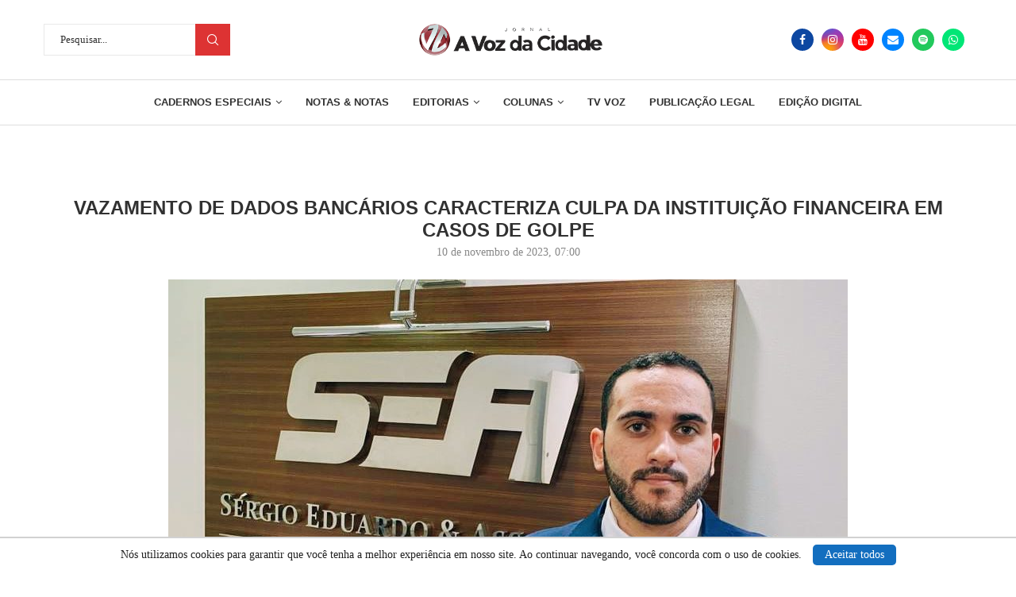

--- FILE ---
content_type: text/html; charset=UTF-8
request_url: https://avozdacidade.com/wp/vazamento-de-dados-bancarios-caracteriza-culpa-da-instituicao-financeira-em-casos-de-golpe/
body_size: 26449
content:
<!DOCTYPE html>
<html lang="pt-BR">
<head>
    <meta charset="UTF-8">
    <meta http-equiv="X-UA-Compatible" content="IE=edge">
    <meta name="viewport" content="width=device-width, initial-scale=1">
    <link rel="profile" href="https://gmpg.org/xfn/11" />
	
	 <!--CODIGO PRINCIPAL DO DFP-VOZ-->

<script async src="https://securepubads.g.doubleclick.net/tag/js/gpt.js"></script>
<script>
  window.googletag = window.googletag || {cmd: []};
  googletag.cmd.push(function() {


    var mapping1 = googletag.sizeMapping()
                            .addSize([1024, 0], [[1200, 270], [1200, 250], [1090, 250], [970, 250], [970, 150], [950, 150], [750,200], [728, 90]]) // breakpoint >= 1024px computador
                            .addSize([640, 0], [[750, 200], [728, 90]]) // breakpoint >= 640px tablet
                            .addSize([320, 0], [300, 250]) // breakpoint >= 320px celular
                            .addSize([0, 0], [[320, 50], [ 1, 1]])
                            .build();

        googletag.defineSlot('/23315099171/Billboard1', [[970, 250], [970, 150], [950, 150], [750,200], [728, 90], [300,250]], 'div-gpt-ad-1759410383528-0')
             .defineSizeMapping(mapping1)
             .addService(googletag.pubads());

        googletag.defineSlot('/23315099171/Billboard2', [[970, 250], [970, 150], [950, 150], [750,200], [728, 90], [300,250]], 'div-gpt-ad-1759410613226-0')
             .defineSizeMapping(mapping1)
             .addService(googletag.pubads());

        googletag.defineSlot('/23315099171/Billboard3', [[970, 250], [970, 150], [950, 150], [750,200], [728, 90], [300,250]], 'div-gpt-ad-1759410715915-0')
             .defineSizeMapping(mapping1)
             .addService(googletag.pubads());
			 
		googletag.defineSlot('/23315099171/Billboard4', [[970, 250], [970, 150], [950, 150], [750,200], [728, 90], [300,250]], 'div-gpt-ad-1759445353765-0')
             .defineSizeMapping(mapping1)
             .addService(googletag.pubads());
				 
        googletag.defineSlot('/23315099171/Retangulo_medio_1', [300, 250], 'div-gpt-ad-1759411135453-0').addService(googletag.pubads());
		googletag.defineSlot('/23315099171/Retangulo_medio_2', [300, 250], 'div-gpt-ad-1759411185200-0').addService(googletag.pubads());
		googletag.defineSlot('/23315099171/Retangulo_medio_3', [300, 250], 'div-gpt-ad-1759411232756-0').addService(googletag.pubads());
		googletag.defineSlot('/23315099171/Retangulo_medio_4', [300, 250], 'div-gpt-ad-1759411281826-0').addService(googletag.pubads());
	

    googletag.pubads().enableSingleRequest();
    googletag.pubads().collapseEmptyDivs();
    googletag.enableServices();
  });
</script>	
	        <link rel="shortcut icon" href="https://avozdacidade.com/wp/wp-content/uploads/2022/08/LOGO-A-VOZ-DA-CIDADE.jpg"
              type="image/x-icon"/>
        <link rel="apple-touch-icon" sizes="180x180" href="https://avozdacidade.com/wp/wp-content/uploads/2022/08/LOGO-A-VOZ-DA-CIDADE.jpg">
	    <link rel="alternate" type="application/rss+xml" title="A Voz da Cidade RSS Feed"
          href="https://avozdacidade.com/wp/feed/"/>
    <link rel="alternate" type="application/atom+xml" title="A Voz da Cidade Atom Feed"
          href="https://avozdacidade.com/wp/feed/atom/"/>
    <link rel="pingback" href="https://avozdacidade.com/wp/xmlrpc.php"/>
    <!--[if lt IE 9]>
	<script src="https://avozdacidade.com/wp/wp-content/themes/avozdacidade/js/html5.js"></script>
	<![endif]-->
	<title>Vazamento de dados bancários caracteriza culpa da Instituição Financeira em casos de golpe - A Voz da Cidade</title>
		<style>.penci-library-modal-btn {margin-left: 5px;background: #33ad67;vertical-align: top;font-size: 0 !important;}.penci-library-modal-btn:before {content: '';width: 16px;height: 16px;background-image: url('https://avozdacidade.com/wp/wp-content/themes/avozdacidade/images/penci-icon.png');background-position: center;background-size: contain;background-repeat: no-repeat;}#penci-library-modal .penci-elementor-template-library-template-name {text-align: right;flex: 1 0 0%;}</style>
	<meta name="description" content="&nbsp; Em julgado recente, o Superior Tribunal de Justiça fixou entendimento de que o vazamento de dados bancários relativos à movimentações financeiras implica em responsabilidade de Instituição Financeira caso esses mesmos dados venham a ser utilizados em algum tipo de fraude. O julgado considerou o disposto na Lei Geral de&hellip;">
<meta name="robots" content="index, follow, max-snippet:-1, max-image-preview:large, max-video-preview:-1">
<link rel="canonical" href="https://avozdacidade.com/wp/vazamento-de-dados-bancarios-caracteriza-culpa-da-instituicao-financeira-em-casos-de-golpe/">
<meta property="og:url" content="https://avozdacidade.com/wp/vazamento-de-dados-bancarios-caracteriza-culpa-da-instituicao-financeira-em-casos-de-golpe/">
<meta property="og:site_name" content="A Voz da Cidade">
<meta property="og:locale" content="pt_BR">
<meta property="og:type" content="article">
<meta property="og:title" content="Vazamento de dados bancários caracteriza culpa da Instituição Financeira em casos de golpe - A Voz da Cidade">
<meta property="og:description" content="&nbsp; Em julgado recente, o Superior Tribunal de Justiça fixou entendimento de que o vazamento de dados bancários relativos à movimentações financeiras implica em responsabilidade de Instituição Financeira caso esses mesmos dados venham a ser utilizados em algum tipo de fraude. O julgado considerou o disposto na Lei Geral de&hellip;">
<meta property="og:image" content="https://avozdacidade.com/wp/wp-content/uploads/2023/02/1660069238-e1675965565239.jpeg">
<meta property="og:image:secure_url" content="https://avozdacidade.com/wp/wp-content/uploads/2023/02/1660069238-e1675965565239.jpeg">
<meta property="og:image:width" content="856">
<meta property="og:image:height" content="419">
<meta property="fb:app_id" content="303235265455017">
<meta name="twitter:card" content="summary">
<meta name="twitter:title" content="Vazamento de dados bancários caracteriza culpa da Instituição Financeira em casos de golpe - A Voz da Cidade">
<meta name="twitter:description" content="&nbsp; Em julgado recente, o Superior Tribunal de Justiça fixou entendimento de que o vazamento de dados bancários relativos à movimentações financeiras implica em responsabilidade de Instituição Financeira caso esses mesmos dados venham a ser utilizados em algum tipo de fraude. O julgado considerou o disposto na Lei Geral de&hellip;">
<meta name="twitter:image" content="https://avozdacidade.com/wp/wp-content/uploads/2023/02/1660069238-e1675965565239.jpeg">
<link rel="alternate" type="application/rss+xml" title="Feed para A Voz da Cidade &raquo;" href="https://avozdacidade.com/wp/feed/" />
<link rel="alternate" type="application/rss+xml" title="Feed de comentários para A Voz da Cidade &raquo;" href="https://avozdacidade.com/wp/comments/feed/" />
<link rel="alternate" type="application/rss+xml" title="Feed de comentários para A Voz da Cidade &raquo; Vazamento de dados bancários caracteriza culpa da Instituição Financeira em casos de golpe" href="https://avozdacidade.com/wp/vazamento-de-dados-bancarios-caracteriza-culpa-da-instituicao-financeira-em-casos-de-golpe/feed/" />
<script type="text/javascript">
window._wpemojiSettings = {"baseUrl":"https:\/\/s.w.org\/images\/core\/emoji\/14.0.0\/72x72\/","ext":".png","svgUrl":"https:\/\/s.w.org\/images\/core\/emoji\/14.0.0\/svg\/","svgExt":".svg","source":{"concatemoji":"https:\/\/avozdacidade.com\/wp\/wp-includes\/js\/wp-emoji-release.min.js?ver=6.2.6"}};
/*! This file is auto-generated */
!function(e,a,t){var n,r,o,i=a.createElement("canvas"),p=i.getContext&&i.getContext("2d");function s(e,t){p.clearRect(0,0,i.width,i.height),p.fillText(e,0,0);e=i.toDataURL();return p.clearRect(0,0,i.width,i.height),p.fillText(t,0,0),e===i.toDataURL()}function c(e){var t=a.createElement("script");t.src=e,t.defer=t.type="text/javascript",a.getElementsByTagName("head")[0].appendChild(t)}for(o=Array("flag","emoji"),t.supports={everything:!0,everythingExceptFlag:!0},r=0;r<o.length;r++)t.supports[o[r]]=function(e){if(p&&p.fillText)switch(p.textBaseline="top",p.font="600 32px Arial",e){case"flag":return s("\ud83c\udff3\ufe0f\u200d\u26a7\ufe0f","\ud83c\udff3\ufe0f\u200b\u26a7\ufe0f")?!1:!s("\ud83c\uddfa\ud83c\uddf3","\ud83c\uddfa\u200b\ud83c\uddf3")&&!s("\ud83c\udff4\udb40\udc67\udb40\udc62\udb40\udc65\udb40\udc6e\udb40\udc67\udb40\udc7f","\ud83c\udff4\u200b\udb40\udc67\u200b\udb40\udc62\u200b\udb40\udc65\u200b\udb40\udc6e\u200b\udb40\udc67\u200b\udb40\udc7f");case"emoji":return!s("\ud83e\udef1\ud83c\udffb\u200d\ud83e\udef2\ud83c\udfff","\ud83e\udef1\ud83c\udffb\u200b\ud83e\udef2\ud83c\udfff")}return!1}(o[r]),t.supports.everything=t.supports.everything&&t.supports[o[r]],"flag"!==o[r]&&(t.supports.everythingExceptFlag=t.supports.everythingExceptFlag&&t.supports[o[r]]);t.supports.everythingExceptFlag=t.supports.everythingExceptFlag&&!t.supports.flag,t.DOMReady=!1,t.readyCallback=function(){t.DOMReady=!0},t.supports.everything||(n=function(){t.readyCallback()},a.addEventListener?(a.addEventListener("DOMContentLoaded",n,!1),e.addEventListener("load",n,!1)):(e.attachEvent("onload",n),a.attachEvent("onreadystatechange",function(){"complete"===a.readyState&&t.readyCallback()})),(e=t.source||{}).concatemoji?c(e.concatemoji):e.wpemoji&&e.twemoji&&(c(e.twemoji),c(e.wpemoji)))}(window,document,window._wpemojiSettings);
</script>
<style type="text/css">
img.wp-smiley,
img.emoji {
	display: inline !important;
	border: none !important;
	box-shadow: none !important;
	height: 1em !important;
	width: 1em !important;
	margin: 0 0.07em !important;
	vertical-align: -0.1em !important;
	background: none !important;
	padding: 0 !important;
}
</style>
	<link rel='stylesheet' id='wp-block-library-css' href='https://avozdacidade.com/wp/wp-includes/css/dist/block-library/style.min.css?ver=6.2.6' type='text/css' media='all' />
<style id='wp-block-library-theme-inline-css' type='text/css'>
.wp-block-audio figcaption{color:#555;font-size:13px;text-align:center}.is-dark-theme .wp-block-audio figcaption{color:hsla(0,0%,100%,.65)}.wp-block-audio{margin:0 0 1em}.wp-block-code{border:1px solid #ccc;border-radius:4px;font-family:Menlo,Consolas,monaco,monospace;padding:.8em 1em}.wp-block-embed figcaption{color:#555;font-size:13px;text-align:center}.is-dark-theme .wp-block-embed figcaption{color:hsla(0,0%,100%,.65)}.wp-block-embed{margin:0 0 1em}.blocks-gallery-caption{color:#555;font-size:13px;text-align:center}.is-dark-theme .blocks-gallery-caption{color:hsla(0,0%,100%,.65)}.wp-block-image figcaption{color:#555;font-size:13px;text-align:center}.is-dark-theme .wp-block-image figcaption{color:hsla(0,0%,100%,.65)}.wp-block-image{margin:0 0 1em}.wp-block-pullquote{border-bottom:4px solid;border-top:4px solid;color:currentColor;margin-bottom:1.75em}.wp-block-pullquote cite,.wp-block-pullquote footer,.wp-block-pullquote__citation{color:currentColor;font-size:.8125em;font-style:normal;text-transform:uppercase}.wp-block-quote{border-left:.25em solid;margin:0 0 1.75em;padding-left:1em}.wp-block-quote cite,.wp-block-quote footer{color:currentColor;font-size:.8125em;font-style:normal;position:relative}.wp-block-quote.has-text-align-right{border-left:none;border-right:.25em solid;padding-left:0;padding-right:1em}.wp-block-quote.has-text-align-center{border:none;padding-left:0}.wp-block-quote.is-large,.wp-block-quote.is-style-large,.wp-block-quote.is-style-plain{border:none}.wp-block-search .wp-block-search__label{font-weight:700}.wp-block-search__button{border:1px solid #ccc;padding:.375em .625em}:where(.wp-block-group.has-background){padding:1.25em 2.375em}.wp-block-separator.has-css-opacity{opacity:.4}.wp-block-separator{border:none;border-bottom:2px solid;margin-left:auto;margin-right:auto}.wp-block-separator.has-alpha-channel-opacity{opacity:1}.wp-block-separator:not(.is-style-wide):not(.is-style-dots){width:100px}.wp-block-separator.has-background:not(.is-style-dots){border-bottom:none;height:1px}.wp-block-separator.has-background:not(.is-style-wide):not(.is-style-dots){height:2px}.wp-block-table{margin:0 0 1em}.wp-block-table td,.wp-block-table th{word-break:normal}.wp-block-table figcaption{color:#555;font-size:13px;text-align:center}.is-dark-theme .wp-block-table figcaption{color:hsla(0,0%,100%,.65)}.wp-block-video figcaption{color:#555;font-size:13px;text-align:center}.is-dark-theme .wp-block-video figcaption{color:hsla(0,0%,100%,.65)}.wp-block-video{margin:0 0 1em}.wp-block-template-part.has-background{margin-bottom:0;margin-top:0;padding:1.25em 2.375em}
</style>
<link rel='stylesheet' id='classic-theme-styles-css' href='https://avozdacidade.com/wp/wp-includes/css/classic-themes.min.css?ver=6.2.6' type='text/css' media='all' />
<style id='global-styles-inline-css' type='text/css'>
body{--wp--preset--color--black: #000000;--wp--preset--color--cyan-bluish-gray: #abb8c3;--wp--preset--color--white: #ffffff;--wp--preset--color--pale-pink: #f78da7;--wp--preset--color--vivid-red: #cf2e2e;--wp--preset--color--luminous-vivid-orange: #ff6900;--wp--preset--color--luminous-vivid-amber: #fcb900;--wp--preset--color--light-green-cyan: #7bdcb5;--wp--preset--color--vivid-green-cyan: #00d084;--wp--preset--color--pale-cyan-blue: #8ed1fc;--wp--preset--color--vivid-cyan-blue: #0693e3;--wp--preset--color--vivid-purple: #9b51e0;--wp--preset--gradient--vivid-cyan-blue-to-vivid-purple: linear-gradient(135deg,rgba(6,147,227,1) 0%,rgb(155,81,224) 100%);--wp--preset--gradient--light-green-cyan-to-vivid-green-cyan: linear-gradient(135deg,rgb(122,220,180) 0%,rgb(0,208,130) 100%);--wp--preset--gradient--luminous-vivid-amber-to-luminous-vivid-orange: linear-gradient(135deg,rgba(252,185,0,1) 0%,rgba(255,105,0,1) 100%);--wp--preset--gradient--luminous-vivid-orange-to-vivid-red: linear-gradient(135deg,rgba(255,105,0,1) 0%,rgb(207,46,46) 100%);--wp--preset--gradient--very-light-gray-to-cyan-bluish-gray: linear-gradient(135deg,rgb(238,238,238) 0%,rgb(169,184,195) 100%);--wp--preset--gradient--cool-to-warm-spectrum: linear-gradient(135deg,rgb(74,234,220) 0%,rgb(151,120,209) 20%,rgb(207,42,186) 40%,rgb(238,44,130) 60%,rgb(251,105,98) 80%,rgb(254,248,76) 100%);--wp--preset--gradient--blush-light-purple: linear-gradient(135deg,rgb(255,206,236) 0%,rgb(152,150,240) 100%);--wp--preset--gradient--blush-bordeaux: linear-gradient(135deg,rgb(254,205,165) 0%,rgb(254,45,45) 50%,rgb(107,0,62) 100%);--wp--preset--gradient--luminous-dusk: linear-gradient(135deg,rgb(255,203,112) 0%,rgb(199,81,192) 50%,rgb(65,88,208) 100%);--wp--preset--gradient--pale-ocean: linear-gradient(135deg,rgb(255,245,203) 0%,rgb(182,227,212) 50%,rgb(51,167,181) 100%);--wp--preset--gradient--electric-grass: linear-gradient(135deg,rgb(202,248,128) 0%,rgb(113,206,126) 100%);--wp--preset--gradient--midnight: linear-gradient(135deg,rgb(2,3,129) 0%,rgb(40,116,252) 100%);--wp--preset--duotone--dark-grayscale: url('#wp-duotone-dark-grayscale');--wp--preset--duotone--grayscale: url('#wp-duotone-grayscale');--wp--preset--duotone--purple-yellow: url('#wp-duotone-purple-yellow');--wp--preset--duotone--blue-red: url('#wp-duotone-blue-red');--wp--preset--duotone--midnight: url('#wp-duotone-midnight');--wp--preset--duotone--magenta-yellow: url('#wp-duotone-magenta-yellow');--wp--preset--duotone--purple-green: url('#wp-duotone-purple-green');--wp--preset--duotone--blue-orange: url('#wp-duotone-blue-orange');--wp--preset--font-size--small: 12px;--wp--preset--font-size--medium: 20px;--wp--preset--font-size--large: 32px;--wp--preset--font-size--x-large: 42px;--wp--preset--font-size--normal: 14px;--wp--preset--font-size--huge: 42px;--wp--preset--spacing--20: 0.44rem;--wp--preset--spacing--30: 0.67rem;--wp--preset--spacing--40: 1rem;--wp--preset--spacing--50: 1.5rem;--wp--preset--spacing--60: 2.25rem;--wp--preset--spacing--70: 3.38rem;--wp--preset--spacing--80: 5.06rem;--wp--preset--shadow--natural: 6px 6px 9px rgba(0, 0, 0, 0.2);--wp--preset--shadow--deep: 12px 12px 50px rgba(0, 0, 0, 0.4);--wp--preset--shadow--sharp: 6px 6px 0px rgba(0, 0, 0, 0.2);--wp--preset--shadow--outlined: 6px 6px 0px -3px rgba(255, 255, 255, 1), 6px 6px rgba(0, 0, 0, 1);--wp--preset--shadow--crisp: 6px 6px 0px rgba(0, 0, 0, 1);}:where(.is-layout-flex){gap: 0.5em;}body .is-layout-flow > .alignleft{float: left;margin-inline-start: 0;margin-inline-end: 2em;}body .is-layout-flow > .alignright{float: right;margin-inline-start: 2em;margin-inline-end: 0;}body .is-layout-flow > .aligncenter{margin-left: auto !important;margin-right: auto !important;}body .is-layout-constrained > .alignleft{float: left;margin-inline-start: 0;margin-inline-end: 2em;}body .is-layout-constrained > .alignright{float: right;margin-inline-start: 2em;margin-inline-end: 0;}body .is-layout-constrained > .aligncenter{margin-left: auto !important;margin-right: auto !important;}body .is-layout-constrained > :where(:not(.alignleft):not(.alignright):not(.alignfull)){max-width: var(--wp--style--global--content-size);margin-left: auto !important;margin-right: auto !important;}body .is-layout-constrained > .alignwide{max-width: var(--wp--style--global--wide-size);}body .is-layout-flex{display: flex;}body .is-layout-flex{flex-wrap: wrap;align-items: center;}body .is-layout-flex > *{margin: 0;}:where(.wp-block-columns.is-layout-flex){gap: 2em;}.has-black-color{color: var(--wp--preset--color--black) !important;}.has-cyan-bluish-gray-color{color: var(--wp--preset--color--cyan-bluish-gray) !important;}.has-white-color{color: var(--wp--preset--color--white) !important;}.has-pale-pink-color{color: var(--wp--preset--color--pale-pink) !important;}.has-vivid-red-color{color: var(--wp--preset--color--vivid-red) !important;}.has-luminous-vivid-orange-color{color: var(--wp--preset--color--luminous-vivid-orange) !important;}.has-luminous-vivid-amber-color{color: var(--wp--preset--color--luminous-vivid-amber) !important;}.has-light-green-cyan-color{color: var(--wp--preset--color--light-green-cyan) !important;}.has-vivid-green-cyan-color{color: var(--wp--preset--color--vivid-green-cyan) !important;}.has-pale-cyan-blue-color{color: var(--wp--preset--color--pale-cyan-blue) !important;}.has-vivid-cyan-blue-color{color: var(--wp--preset--color--vivid-cyan-blue) !important;}.has-vivid-purple-color{color: var(--wp--preset--color--vivid-purple) !important;}.has-black-background-color{background-color: var(--wp--preset--color--black) !important;}.has-cyan-bluish-gray-background-color{background-color: var(--wp--preset--color--cyan-bluish-gray) !important;}.has-white-background-color{background-color: var(--wp--preset--color--white) !important;}.has-pale-pink-background-color{background-color: var(--wp--preset--color--pale-pink) !important;}.has-vivid-red-background-color{background-color: var(--wp--preset--color--vivid-red) !important;}.has-luminous-vivid-orange-background-color{background-color: var(--wp--preset--color--luminous-vivid-orange) !important;}.has-luminous-vivid-amber-background-color{background-color: var(--wp--preset--color--luminous-vivid-amber) !important;}.has-light-green-cyan-background-color{background-color: var(--wp--preset--color--light-green-cyan) !important;}.has-vivid-green-cyan-background-color{background-color: var(--wp--preset--color--vivid-green-cyan) !important;}.has-pale-cyan-blue-background-color{background-color: var(--wp--preset--color--pale-cyan-blue) !important;}.has-vivid-cyan-blue-background-color{background-color: var(--wp--preset--color--vivid-cyan-blue) !important;}.has-vivid-purple-background-color{background-color: var(--wp--preset--color--vivid-purple) !important;}.has-black-border-color{border-color: var(--wp--preset--color--black) !important;}.has-cyan-bluish-gray-border-color{border-color: var(--wp--preset--color--cyan-bluish-gray) !important;}.has-white-border-color{border-color: var(--wp--preset--color--white) !important;}.has-pale-pink-border-color{border-color: var(--wp--preset--color--pale-pink) !important;}.has-vivid-red-border-color{border-color: var(--wp--preset--color--vivid-red) !important;}.has-luminous-vivid-orange-border-color{border-color: var(--wp--preset--color--luminous-vivid-orange) !important;}.has-luminous-vivid-amber-border-color{border-color: var(--wp--preset--color--luminous-vivid-amber) !important;}.has-light-green-cyan-border-color{border-color: var(--wp--preset--color--light-green-cyan) !important;}.has-vivid-green-cyan-border-color{border-color: var(--wp--preset--color--vivid-green-cyan) !important;}.has-pale-cyan-blue-border-color{border-color: var(--wp--preset--color--pale-cyan-blue) !important;}.has-vivid-cyan-blue-border-color{border-color: var(--wp--preset--color--vivid-cyan-blue) !important;}.has-vivid-purple-border-color{border-color: var(--wp--preset--color--vivid-purple) !important;}.has-vivid-cyan-blue-to-vivid-purple-gradient-background{background: var(--wp--preset--gradient--vivid-cyan-blue-to-vivid-purple) !important;}.has-light-green-cyan-to-vivid-green-cyan-gradient-background{background: var(--wp--preset--gradient--light-green-cyan-to-vivid-green-cyan) !important;}.has-luminous-vivid-amber-to-luminous-vivid-orange-gradient-background{background: var(--wp--preset--gradient--luminous-vivid-amber-to-luminous-vivid-orange) !important;}.has-luminous-vivid-orange-to-vivid-red-gradient-background{background: var(--wp--preset--gradient--luminous-vivid-orange-to-vivid-red) !important;}.has-very-light-gray-to-cyan-bluish-gray-gradient-background{background: var(--wp--preset--gradient--very-light-gray-to-cyan-bluish-gray) !important;}.has-cool-to-warm-spectrum-gradient-background{background: var(--wp--preset--gradient--cool-to-warm-spectrum) !important;}.has-blush-light-purple-gradient-background{background: var(--wp--preset--gradient--blush-light-purple) !important;}.has-blush-bordeaux-gradient-background{background: var(--wp--preset--gradient--blush-bordeaux) !important;}.has-luminous-dusk-gradient-background{background: var(--wp--preset--gradient--luminous-dusk) !important;}.has-pale-ocean-gradient-background{background: var(--wp--preset--gradient--pale-ocean) !important;}.has-electric-grass-gradient-background{background: var(--wp--preset--gradient--electric-grass) !important;}.has-midnight-gradient-background{background: var(--wp--preset--gradient--midnight) !important;}.has-small-font-size{font-size: var(--wp--preset--font-size--small) !important;}.has-medium-font-size{font-size: var(--wp--preset--font-size--medium) !important;}.has-large-font-size{font-size: var(--wp--preset--font-size--large) !important;}.has-x-large-font-size{font-size: var(--wp--preset--font-size--x-large) !important;}
.wp-block-navigation a:where(:not(.wp-element-button)){color: inherit;}
:where(.wp-block-columns.is-layout-flex){gap: 2em;}
.wp-block-pullquote{font-size: 1.5em;line-height: 1.6;}
</style>
<link rel='stylesheet' id='penci-main-style-css' href='https://avozdacidade.com/wp/wp-content/themes/avozdacidade/main.css?ver=8.2.7' type='text/css' media='all' />
<link rel='stylesheet' id='penci-font-awesomeold-css' href='https://avozdacidade.com/wp/wp-content/themes/avozdacidade/css/font-awesome.4.7.0.swap.min.css?ver=4.7.0' type='text/css' media='all' />
<link rel='stylesheet' id='penci_icon-css' href='https://avozdacidade.com/wp/wp-content/themes/avozdacidade/css/penci-icon.css?ver=8.2.7' type='text/css' media='all' />
<link rel='stylesheet' id='penci_style-css' href='https://avozdacidade.com/wp/wp-content/themes/avozdacidade/style.css?ver=8.2.7' type='text/css' media='all' />
<link rel='stylesheet' id='penci_social_counter-css' href='https://avozdacidade.com/wp/wp-content/themes/avozdacidade/css/social-counter.css?ver=8.2.7' type='text/css' media='all' />
<link rel='stylesheet' id='elementor-icons-css' href='https://avozdacidade.com/wp/wp-content/plugins/elementor/assets/lib/eicons/css/elementor-icons.min.css?ver=5.20.0' type='text/css' media='all' />
<link rel='stylesheet' id='elementor-frontend-css' href='https://avozdacidade.com/wp/wp-content/plugins/elementor/assets/css/frontend-lite.min.css?ver=3.14.0' type='text/css' media='all' />
<link rel='stylesheet' id='swiper-css' href='https://avozdacidade.com/wp/wp-content/plugins/elementor/assets/lib/swiper/css/swiper.min.css?ver=5.3.6' type='text/css' media='all' />
<link rel='stylesheet' id='elementor-post-313160-css' href='https://avozdacidade.com/wp/wp-content/uploads/elementor/css/post-313160.css?ver=1724276320' type='text/css' media='all' />
<link rel='stylesheet' id='font-awesome-5-all-css' href='https://avozdacidade.com/wp/wp-content/plugins/elementor/assets/lib/font-awesome/css/all.min.css?ver=3.14.0' type='text/css' media='all' />
<link rel='stylesheet' id='font-awesome-4-shim-css' href='https://avozdacidade.com/wp/wp-content/plugins/elementor/assets/lib/font-awesome/css/v4-shims.min.css?ver=3.14.0' type='text/css' media='all' />
<link rel='stylesheet' id='elementor-post-1039-css' href='https://avozdacidade.com/wp/wp-content/uploads/elementor/css/post-1039.css?ver=1764724276' type='text/css' media='all' />
<link rel='stylesheet' id='google-fonts-1-css' href='https://fonts.googleapis.com/css?family=Roboto%3A100%2C100italic%2C200%2C200italic%2C300%2C300italic%2C400%2C400italic%2C500%2C500italic%2C600%2C600italic%2C700%2C700italic%2C800%2C800italic%2C900%2C900italic%7CRoboto+Slab%3A100%2C100italic%2C200%2C200italic%2C300%2C300italic%2C400%2C400italic%2C500%2C500italic%2C600%2C600italic%2C700%2C700italic%2C800%2C800italic%2C900%2C900italic&#038;display=swap&#038;ver=6.2.6' type='text/css' media='all' />
<link rel='stylesheet' id='elementor-icons-shared-0-css' href='https://avozdacidade.com/wp/wp-content/plugins/elementor/assets/lib/font-awesome/css/fontawesome.min.css?ver=5.15.3' type='text/css' media='all' />
<link rel='stylesheet' id='elementor-icons-fa-brands-css' href='https://avozdacidade.com/wp/wp-content/plugins/elementor/assets/lib/font-awesome/css/brands.min.css?ver=5.15.3' type='text/css' media='all' />
<link rel='stylesheet' id='elementor-icons-fa-solid-css' href='https://avozdacidade.com/wp/wp-content/plugins/elementor/assets/lib/font-awesome/css/solid.min.css?ver=5.15.3' type='text/css' media='all' />
<link rel="preconnect" href="https://fonts.gstatic.com/" crossorigin><script type='text/javascript' src='https://avozdacidade.com/wp/wp-includes/js/jquery/jquery.min.js?ver=3.6.4' id='jquery-core-js'></script>
<script type='text/javascript' src='https://avozdacidade.com/wp/wp-includes/js/jquery/jquery-migrate.min.js?ver=3.4.0' id='jquery-migrate-js'></script>
<script type='text/javascript' src='https://avozdacidade.com/wp/wp-content/plugins/elementor/assets/lib/font-awesome/js/v4-shims.min.js?ver=3.14.0' id='font-awesome-4-shim-js'></script>
<link rel="https://api.w.org/" href="https://avozdacidade.com/wp/wp-json/" /><link rel="alternate" type="application/json" href="https://avozdacidade.com/wp/wp-json/wp/v2/posts/277139" /><link rel="EditURI" type="application/rsd+xml" title="RSD" href="https://avozdacidade.com/wp/xmlrpc.php?rsd" />
<link rel="wlwmanifest" type="application/wlwmanifest+xml" href="https://avozdacidade.com/wp/wp-includes/wlwmanifest.xml" />
<meta name="generator" content="WordPress 6.2.6" />
<link rel='shortlink' href='https://avozdacidade.com/wp/?p=277139' />
<link rel="alternate" type="application/json+oembed" href="https://avozdacidade.com/wp/wp-json/oembed/1.0/embed?url=https%3A%2F%2Favozdacidade.com%2Fwp%2Fvazamento-de-dados-bancarios-caracteriza-culpa-da-instituicao-financeira-em-casos-de-golpe%2F" />
<link rel="alternate" type="text/xml+oembed" href="https://avozdacidade.com/wp/wp-json/oembed/1.0/embed?url=https%3A%2F%2Favozdacidade.com%2Fwp%2Fvazamento-de-dados-bancarios-caracteriza-culpa-da-instituicao-financeira-em-casos-de-golpe%2F&#038;format=xml" />
<script async src="https://pagead2.googlesyndication.com/pagead/js/adsbygoogle.js?client=ca-pub-8952705620853542"
     crossorigin="anonymous"></script>

 <?php include( get_stylesheet_directory() . '/include/dfp-voz.php' ); ?><style id="penci-custom-style" type="text/css">body{ --pcbg-cl: #fff; --pctext-cl: #313131; --pcborder-cl: #dedede; --pcheading-cl: #313131; --pcmeta-cl: #888888; --pcaccent-cl: #6eb48c; --pcbody-font: 'PT Serif', serif; --pchead-font: 'Raleway', sans-serif; --pchead-wei: bold; } .single.penci-body-single-style-5 #header, .single.penci-body-single-style-6 #header, .single.penci-body-single-style-10 #header, .single.penci-body-single-style-5 .pc-wrapbuilder-header, .single.penci-body-single-style-6 .pc-wrapbuilder-header, .single.penci-body-single-style-10 .pc-wrapbuilder-header { --pchd-mg: 40px; } .fluid-width-video-wrapper > div { position: absolute; left: 0; right: 0; top: 0; width: 100%; height: 100%; } .yt-video-place { position: relative; text-align: center; } .yt-video-place.embed-responsive .start-video { display: block; top: 0; left: 0; bottom: 0; right: 0; position: absolute; transform: none; } .yt-video-place.embed-responsive .start-video img { margin: 0; padding: 0; top: 50%; display: inline-block; position: absolute; left: 50%; transform: translate(-50%, -50%); width: 68px; height: auto; } .penci-hide-tagupdated{ display: none !important; } .featured-area .penci-image-holder, .featured-area .penci-slider4-overlay, .featured-area .penci-slide-overlay .overlay-link, .featured-style-29 .featured-slider-overlay, .penci-slider38-overlay{ border-radius: ; -webkit-border-radius: ; } .penci-featured-content-right:before{ border-top-right-radius: ; border-bottom-right-radius: ; } .penci-flat-overlay .penci-slide-overlay .penci-mag-featured-content:before{ border-bottom-left-radius: ; border-bottom-right-radius: ; } .container-single .post-image{ border-radius: ; -webkit-border-radius: ; } .penci-mega-thumbnail .penci-image-holder{ border-radius: ; -webkit-border-radius: ; } .wp-caption p.wp-caption-text, .penci-featured-caption { font-style: normal; } body{ --pcbg-cl: #ffffff; } .penci-single-style-7:not( .penci-single-pheader-noimg ).penci_sidebar #main article.post, .penci-single-style-3:not( .penci-single-pheader-noimg ).penci_sidebar #main article.post { background-color: var(--pcbg-cl); } @media only screen and (max-width: 767px){ .standard-post-special_wrapper { background: var(--pcbg-cl); } } .wrapper-boxed, .wrapper-boxed.enable-boxed, .home-pupular-posts-title span, .penci-post-box-meta.penci-post-box-grid .penci-post-share-box, .penci-pagination.penci-ajax-more a.penci-ajax-more-button, .woocommerce .woocommerce-product-search input[type="search"], .overlay-post-box-meta, .widget ul.side-newsfeed li.featured-news2 .side-item .side-item-text, .widget select, .widget select option, .woocommerce .woocommerce-error, .woocommerce .woocommerce-info, .woocommerce .woocommerce-message, #penci-demobar, #penci-demobar .style-toggle, .grid-overlay-meta .grid-header-box, .header-standard.standard-overlay-meta{ background-color: var(--pcbg-cl); } .penci-grid .list-post.list-boxed-post .item > .thumbnail:before{ border-right-color: var(--pcbg-cl); } .penci-grid .list-post.list-boxed-post:nth-of-type(2n+2) .item > .thumbnail:before{ border-left-color: var(--pcbg-cl); } body{ --pcaccent-cl: #dd3333; } .penci-menuhbg-toggle:hover .lines-button:after, .penci-menuhbg-toggle:hover .penci-lines:before, .penci-menuhbg-toggle:hover .penci-lines:after,.tags-share-box.tags-share-box-s2 .post-share-plike,.penci-video_playlist .penci-playlist-title,.pencisc-column-2.penci-video_playlist .penci-video-nav .playlist-panel-item, .pencisc-column-1.penci-video_playlist .penci-video-nav .playlist-panel-item,.penci-video_playlist .penci-custom-scroll::-webkit-scrollbar-thumb, .pencisc-button, .post-entry .pencisc-button, .penci-dropcap-box, .penci-dropcap-circle, .penci-login-register input[type="submit"]:hover, .penci-ld .penci-ldin:before, .penci-ldspinner > div{ background: #dd3333; } a, .post-entry .penci-portfolio-filter ul li a:hover, .penci-portfolio-filter ul li a:hover, .penci-portfolio-filter ul li.active a, .post-entry .penci-portfolio-filter ul li.active a, .penci-countdown .countdown-amount, .archive-box h1, .post-entry a, .container.penci-breadcrumb span a:hover,.container.penci-breadcrumb a:hover, .post-entry blockquote:before, .post-entry blockquote cite, .post-entry blockquote .author, .wpb_text_column blockquote:before, .wpb_text_column blockquote cite, .wpb_text_column blockquote .author, .penci-pagination a:hover, ul.penci-topbar-menu > li a:hover, div.penci-topbar-menu > ul > li a:hover, .penci-recipe-heading a.penci-recipe-print,.penci-review-metas .penci-review-btnbuy, .main-nav-social a:hover, .widget-social .remove-circle a:hover i, .penci-recipe-index .cat > a.penci-cat-name, #bbpress-forums li.bbp-body ul.forum li.bbp-forum-info a:hover, #bbpress-forums li.bbp-body ul.topic li.bbp-topic-title a:hover, #bbpress-forums li.bbp-body ul.forum li.bbp-forum-info .bbp-forum-content a, #bbpress-forums li.bbp-body ul.topic p.bbp-topic-meta a, #bbpress-forums .bbp-breadcrumb a:hover, #bbpress-forums .bbp-forum-freshness a:hover, #bbpress-forums .bbp-topic-freshness a:hover, #buddypress ul.item-list li div.item-title a, #buddypress ul.item-list li h4 a, #buddypress .activity-header a:first-child, #buddypress .comment-meta a:first-child, #buddypress .acomment-meta a:first-child, div.bbp-template-notice a:hover, .penci-menu-hbg .menu li a .indicator:hover, .penci-menu-hbg .menu li a:hover, #sidebar-nav .menu li a:hover, .penci-rlt-popup .rltpopup-meta .rltpopup-title:hover, .penci-video_playlist .penci-video-playlist-item .penci-video-title:hover, .penci_list_shortcode li:before, .penci-dropcap-box-outline, .penci-dropcap-circle-outline, .penci-dropcap-regular, .penci-dropcap-bold{ color: #dd3333; } .penci-home-popular-post ul.slick-dots li button:hover, .penci-home-popular-post ul.slick-dots li.slick-active button, .post-entry blockquote .author span:after, .error-image:after, .error-404 .go-back-home a:after, .penci-header-signup-form, .woocommerce span.onsale, .woocommerce #respond input#submit:hover, .woocommerce a.button:hover, .woocommerce button.button:hover, .woocommerce input.button:hover, .woocommerce nav.woocommerce-pagination ul li span.current, .woocommerce div.product .entry-summary div[itemprop="description"]:before, .woocommerce div.product .entry-summary div[itemprop="description"] blockquote .author span:after, .woocommerce div.product .woocommerce-tabs #tab-description blockquote .author span:after, .woocommerce #respond input#submit.alt:hover, .woocommerce a.button.alt:hover, .woocommerce button.button.alt:hover, .woocommerce input.button.alt:hover, .pcheader-icon.shoping-cart-icon > a > span, #penci-demobar .buy-button, #penci-demobar .buy-button:hover, .penci-recipe-heading a.penci-recipe-print:hover,.penci-review-metas .penci-review-btnbuy:hover, .penci-review-process span, .penci-review-score-total, #navigation.menu-style-2 ul.menu ul.sub-menu:before, #navigation.menu-style-2 .menu ul ul.sub-menu:before, .penci-go-to-top-floating, .post-entry.blockquote-style-2 blockquote:before, #bbpress-forums #bbp-search-form .button, #bbpress-forums #bbp-search-form .button:hover, .wrapper-boxed .bbp-pagination-links span.current, #bbpress-forums #bbp_reply_submit:hover, #bbpress-forums #bbp_topic_submit:hover,#main .bbp-login-form .bbp-submit-wrapper button[type="submit"]:hover, #buddypress .dir-search input[type=submit], #buddypress .groups-members-search input[type=submit], #buddypress button:hover, #buddypress a.button:hover, #buddypress a.button:focus, #buddypress input[type=button]:hover, #buddypress input[type=reset]:hover, #buddypress ul.button-nav li a:hover, #buddypress ul.button-nav li.current a, #buddypress div.generic-button a:hover, #buddypress .comment-reply-link:hover, #buddypress input[type=submit]:hover, #buddypress div.pagination .pagination-links .current, #buddypress div.item-list-tabs ul li.selected a, #buddypress div.item-list-tabs ul li.current a, #buddypress div.item-list-tabs ul li a:hover, #buddypress table.notifications thead tr, #buddypress table.notifications-settings thead tr, #buddypress table.profile-settings thead tr, #buddypress table.profile-fields thead tr, #buddypress table.wp-profile-fields thead tr, #buddypress table.messages-notices thead tr, #buddypress table.forum thead tr, #buddypress input[type=submit] { background-color: #dd3333; } .penci-pagination ul.page-numbers li span.current, #comments_pagination span { color: #fff; background: #dd3333; border-color: #dd3333; } .footer-instagram h4.footer-instagram-title > span:before, .woocommerce nav.woocommerce-pagination ul li span.current, .penci-pagination.penci-ajax-more a.penci-ajax-more-button:hover, .penci-recipe-heading a.penci-recipe-print:hover,.penci-review-metas .penci-review-btnbuy:hover, .home-featured-cat-content.style-14 .magcat-padding:before, .wrapper-boxed .bbp-pagination-links span.current, #buddypress .dir-search input[type=submit], #buddypress .groups-members-search input[type=submit], #buddypress button:hover, #buddypress a.button:hover, #buddypress a.button:focus, #buddypress input[type=button]:hover, #buddypress input[type=reset]:hover, #buddypress ul.button-nav li a:hover, #buddypress ul.button-nav li.current a, #buddypress div.generic-button a:hover, #buddypress .comment-reply-link:hover, #buddypress input[type=submit]:hover, #buddypress div.pagination .pagination-links .current, #buddypress input[type=submit], form.pc-searchform.penci-hbg-search-form input.search-input:hover, form.pc-searchform.penci-hbg-search-form input.search-input:focus, .penci-dropcap-box-outline, .penci-dropcap-circle-outline { border-color: #dd3333; } .woocommerce .woocommerce-error, .woocommerce .woocommerce-info, .woocommerce .woocommerce-message { border-top-color: #dd3333; } .penci-slider ol.penci-control-nav li a.penci-active, .penci-slider ol.penci-control-nav li a:hover, .penci-related-carousel .owl-dot.active span, .penci-owl-carousel-slider .owl-dot.active span{ border-color: #dd3333; background-color: #dd3333; } .woocommerce .woocommerce-message:before, .woocommerce form.checkout table.shop_table .order-total .amount, .woocommerce ul.products li.product .price ins, .woocommerce ul.products li.product .price, .woocommerce div.product p.price ins, .woocommerce div.product span.price ins, .woocommerce div.product p.price, .woocommerce div.product .entry-summary div[itemprop="description"] blockquote:before, .woocommerce div.product .woocommerce-tabs #tab-description blockquote:before, .woocommerce div.product .entry-summary div[itemprop="description"] blockquote cite, .woocommerce div.product .entry-summary div[itemprop="description"] blockquote .author, .woocommerce div.product .woocommerce-tabs #tab-description blockquote cite, .woocommerce div.product .woocommerce-tabs #tab-description blockquote .author, .woocommerce div.product .product_meta > span a:hover, .woocommerce div.product .woocommerce-tabs ul.tabs li.active, .woocommerce ul.cart_list li .amount, .woocommerce ul.product_list_widget li .amount, .woocommerce table.shop_table td.product-name a:hover, .woocommerce table.shop_table td.product-price span, .woocommerce table.shop_table td.product-subtotal span, .woocommerce-cart .cart-collaterals .cart_totals table td .amount, .woocommerce .woocommerce-info:before, .woocommerce div.product span.price, .penci-container-inside.penci-breadcrumb span a:hover,.penci-container-inside.penci-breadcrumb a:hover { color: #dd3333; } .standard-content .penci-more-link.penci-more-link-button a.more-link, .penci-readmore-btn.penci-btn-make-button a, .penci-featured-cat-seemore.penci-btn-make-button a{ background-color: #dd3333; color: #fff; } .penci-vernav-toggle:before{ border-top-color: #dd3333; color: #fff; } #penci-login-popup:before{ opacity: ; } .penci-header-signup-form { padding-top: px; padding-bottom: px; } .penci-slide-overlay .overlay-link, .penci-slider38-overlay, .penci-flat-overlay .penci-slide-overlay .penci-mag-featured-content:before { opacity: ; } .penci-item-mag:hover .penci-slide-overlay .overlay-link, .featured-style-38 .item:hover .penci-slider38-overlay, .penci-flat-overlay .penci-item-mag:hover .penci-slide-overlay .penci-mag-featured-content:before { opacity: ; } .penci-featured-content .featured-slider-overlay { opacity: ; } .featured-style-29 .featured-slider-overlay { opacity: ; } .penci-grid li.typography-style .overlay-typography { opacity: ; } .penci-grid li.typography-style:hover .overlay-typography { opacity: ; } .penci-homepage-title:after { content: none; display: none; } .penci-homepage-title { margin-left: 0; margin-right: 0; margin-top: 0; } .penci-homepage-title:before { bottom: -6px; border-width: 6px; margin-left: -6px; } .rtl .penci-homepage-title:before { bottom: -6px; border-width: 6px; margin-right: -6px; margin-left: 0; } .penci-homepage-title.penci-magazine-title:before{ left: 25px; } .rtl .penci-homepage-title.penci-magazine-title:before{ right: 25px; left:auto; } .home-featured-cat-content .mag-photo .mag-overlay-photo { opacity: ; } .home-featured-cat-content .mag-photo:hover .mag-overlay-photo { opacity: ; } .inner-item-portfolio:hover .penci-portfolio-thumbnail a:after { opacity: ; } .penci-menuhbg-toggle { width: 18px; } .penci-menuhbg-toggle .penci-menuhbg-inner { height: 18px; } .penci-menuhbg-toggle .penci-lines, .penci-menuhbg-wapper{ width: 18px; } .penci-menuhbg-toggle .lines-button{ top: 8px; } .penci-menuhbg-toggle .penci-lines:before{ top: 5px; } .penci-menuhbg-toggle .penci-lines:after{ top: -5px; } .penci-menuhbg-toggle:hover .lines-button:after, .penci-menuhbg-toggle:hover .penci-lines:before, .penci-menuhbg-toggle:hover .penci-lines:after{ transform: translateX(28px); } .penci-menuhbg-toggle .lines-button.penci-hover-effect{ left: -28px; } .penci-menu-hbg-inner .penci-hbg_sitetitle{ font-size: 18px; } .penci-menu-hbg-inner .penci-hbg_desc{ font-size: 14px; } .penci-menu-hbg{ width: 330px; }.penci-menu-hbg.penci-menu-hbg-left{ transform: translateX(-330px); -webkit-transform: translateX(-330px); -moz-transform: translateX(-330px); }.penci-menu-hbg.penci-menu-hbg-right{ transform: translateX(330px); -webkit-transform: translateX(330px); -moz-transform: translateX(330px); }.penci-menuhbg-open .penci-menu-hbg.penci-menu-hbg-left, .penci-vernav-poleft.penci-menuhbg-open .penci-vernav-toggle{ left: 330px; }@media only screen and (min-width: 961px) { .penci-vernav-enable.penci-vernav-poleft .wrapper-boxed{ padding-left: 330px; } .penci-vernav-enable.penci-vernav-poright .wrapper-boxed{ padding-right: 330px; } .penci-vernav-enable .is-sticky #navigation{ width: calc(100% - 330px); } }@media only screen and (min-width: 961px) { .penci-vernav-enable .penci_is_nosidebar .wp-block-image.alignfull, .penci-vernav-enable .penci_is_nosidebar .wp-block-cover-image.alignfull, .penci-vernav-enable .penci_is_nosidebar .wp-block-cover.alignfull, .penci-vernav-enable .penci_is_nosidebar .wp-block-gallery.alignfull, .penci-vernav-enable .penci_is_nosidebar .alignfull{ margin-left: calc(50% - 50vw + 165px); width: calc(100vw - 330px); } }.penci-vernav-poright.penci-menuhbg-open .penci-vernav-toggle{ right: 330px; }@media only screen and (min-width: 961px) { .penci-vernav-enable.penci-vernav-poleft .penci-rltpopup-left{ left: 330px; } }@media only screen and (min-width: 961px) { .penci-vernav-enable.penci-vernav-poright .penci-rltpopup-right{ right: 330px; } }@media only screen and (max-width: 1500px) and (min-width: 961px) { .penci-vernav-enable .container { max-width: 100%; max-width: calc(100% - 30px); } .penci-vernav-enable .container.home-featured-boxes{ display: block; } .penci-vernav-enable .container.home-featured-boxes:before, .penci-vernav-enable .container.home-featured-boxes:after{ content: ""; display: table; clear: both; } } .penci-gprd-law .penci-gprd-accept{ background-color: #136ebf }.penci-gprd-law{ border-top: 2px solid #d1d1d1 } .penci-wrap-gprd-law .penci-gdrd-show{ border: 1px solid #d1d1d1; border-bottom: 0; } .single-post .entry-content { text-align: left; } .ads-container { text-align: center; !important; } .penci-gprd-accept { border-radius: 5px; !important; } .ads-container { width: 100%; /* Para garantir que o anúncio ocupe toda a largura */ text-align: center; /* Centraliza o anúncio */ } .penci_header.penci-header-builder.main-builder-header{}.penci-header-image-logo,.penci-header-text-logo{--pchb-logo-title-fw:bold;--pchb-logo-title-fs:normal;--pchb-logo-slogan-fw:bold;--pchb-logo-slogan-fs:normal;}.pc-logo-desktop.penci-header-image-logo img{max-height:40px;}@media only screen and (max-width: 767px){.penci_navbar_mobile .penci-header-image-logo img{}}.penci_builder_sticky_header_desktop .penci-header-image-logo img{}.penci_navbar_mobile .penci-header-text-logo{--pchb-m-logo-title-fw:bold;--pchb-m-logo-title-fs:normal;--pchb-m-logo-slogan-fw:bold;--pchb-m-logo-slogan-fs:normal;}.penci_navbar_mobile .penci-header-image-logo img{max-height:40px;}.penci_navbar_mobile .sticky-enable .penci-header-image-logo img{}.pb-logo-sidebar-mobile{--pchb-logo-sm-title-fw:bold;--pchb-logo-sm-title-fs:normal;--pchb-logo-sm-slogan-fw:bold;--pchb-logo-sm-slogan-fs:normal;}.pc-builder-element.pb-logo-sidebar-mobile img{max-width:200px;max-height:60px;}.pc-logo-sticky{--pchb-logo-s-title-fw:bold;--pchb-logo-s-title-fs:normal;--pchb-logo-s-slogan-fw:bold;--pchb-logo-s-slogan-fs:normal;}.pc-builder-element.pc-logo-sticky.pc-logo img{max-height:40px;}.pc-builder-element.pc-main-menu{--pchb-main-menu-fs:13px;--pchb-main-menu-fs_l2:13px;--pchb-main-menu-lh:56px;}.pc-builder-element.pc-second-menu{--pchb-second-menu-fw:400;--pchb-second-menu-fs:12px;--pchb-second-menu-lh:20px;--pchb-second-menu-fs_l2:12px;}.pc-builder-element.pc-third-menu{--pchb-third-menu-fs:12px;--pchb-third-menu-fs_l2:12px;}.penci-builder.penci-builder-button.button-1{}.penci-builder.penci-builder-button.button-1:hover{color:#111111;}.penci-builder.penci-builder-button.button-2{}.penci-builder.penci-builder-button.button-2:hover{color:#111111;}.penci-builder.penci-builder-button.button-3{}.penci-builder.penci-builder-button.button-3:hover{}.penci-builder.penci-builder-button.button-mobile-1{}.penci-builder.penci-builder-button.button-mobile-1:hover{}.penci-builder.penci-builder-button.button-2{}.penci-builder.penci-builder-button.button-2:hover{}.penci-builder-mobile-sidebar-nav.penci-menu-hbg{border-width:0;border-style:solid;}.pc-builder-menu.pc-dropdown-menu{--pchb-dd-lv1:12px;--pchb-dd-lv2:12px;}.penci-header-builder .penci-builder-element.penci-data-time-format{margin-top:0px;margin-right: 0px;margin-bottom: 0px;margin-left: 0px;}.penci-header-builder .pc-builder-element.penci-menuhbg-wapper{margin-top:0px;margin-right: 0px;margin-bottom: 0px;margin-left: 0px;padding-top: 0px;padding-right: 0px;padding-bottom: 0px;padding-left: 0px;}.penci-header-builder .pc-builder-element.pc-second-menu{margin-left: 0px;}.penci-header-builder .header-social.penci-builder-element.desktop-social{margin-right: 10px;margin-left: 0px;}.penci-header-builder .penci-builder-element.pc-search-form{}.penci-mobile-midbar{border-bottom-width: 1px;}.penci-desktop-sticky-mid{padding-top: 0px;padding-bottom: 0px;}.pc-builder-element a.penci-menuhbg-toggle{margin-top:0px;margin-right: 0px;margin-bottom: 0px;margin-left: 0px;padding-top: 6px;padding-right: 6px;padding-bottom: 6px;padding-left: 6px;}.pc-builder-element.penci-top-search .search-click{border-style:none}.pc-builder-element.pc-main-menu .navigation ul.menu ul.sub-menu li a{color:#111111}.pc-builder-element.pc-main-menu .navigation ul.menu ul.sub-menu li a:hover{color:#303f9f}.pc-builder-element.pc-main-menu .navigation .menu .sub-menu li.current-menu-item > a,.pc-builder-element.pc-main-menu .navigation .menu .sub-menu > li.current_page_item > a,.pc-builder-element.pc-main-menu .navigation .menu .sub-menu > li.current-menu-ancestor > a,.pc-builder-element.pc-main-menu .navigation .menu .sub-menu > li.current-menu-item > a{color:#303f9f}.pc-builder-element a.penci-menuhbg-toggle .lines-button:after, .pc-builder-element a.penci-menuhbg-toggle.builder .penci-lines:before,.pc-builder-element a.penci-menuhbg-toggle.builder .penci-lines:after{background-color:#ffffff}.pc-builder-element a.penci-menuhbg-toggle{background-color:#303f9f}.pc-builder-element a.penci-menuhbg-toggle{border-style:none}.pc-search-form-desktop.search-style-icon-button .searchsubmit:before,.pc-search-form-desktop.search-style-text-button .searchsubmit {line-height:40px}.penci-builder-button.button-1{font-size:12px}.penci-builder-button.button-2{font-size:12px}.penci-builder.penci-builder-button.button-1{font-weight:700}.penci-builder.penci-builder-button.button-1{font-style:normal}.penci-builder.penci-builder-button.button-2{font-weight:700}.penci-builder.penci-builder-button.button-2{font-style:normal}.penci-builder.penci-builder-button.button-3{font-weight:bold}.penci-builder.penci-builder-button.button-3{font-style:normal}.penci-builder.penci-builder-button.button-mobile-1{font-weight:bold}.penci-builder.penci-builder-button.button-mobile-1{font-style:normal}.penci-builder.penci-builder-button.button-mobile-2{font-weight:bold}.penci-builder.penci-builder-button.button-mobile-2{font-style:normal}.penci-builder-element.penci-data-time-format{font-size:12px}.penci_builder_sticky_header_desktop{border-style:none}.penci-builder-element.penci-topbar-trending{max-width:420px}.penci-menuhbg-toggle.builder{--pcbd-menuhbg-size:16px}.penci_header.main-builder-header{border-style:solid}.navigation.mobile-menu{border-style:none}.penci-builder-element.pc-search-form-desktop form.pc-searchform input.search-input{font-size:13px}.pc-search-form-desktop.search-style-default i, .pc-search-form-desktop.search-style-icon-button .searchsubmit:before, .pc-search-form-desktop.search-style-text-button .searchsubmit{font-size:14px}.penci-builder-element.pc-search-form-desktop,.penci-builder-element.pc-search-form-desktop.search-style-icon-button .search-input,.penci-builder-element.pc-search-form-desktop.search-style-text-button .search-input{line-height:38px}.penci-builder-element.pc-search-form-desktop.search-style-default .search-input{line-height:38px;padding-top:0;padding-bottom:0}.penci-builder-element.pc-search-form-desktop,.penci-builder-element.pc-search-form-desktop.search-style-icon-button .search-input,.penci-builder-element.pc-search-form-desktop.search-style-text-button .search-input{max-width:500px;}.pc-builder-element.pc-logo.pb-logo-mobile{}.pc-header-element.penci-topbar-social .pclogin-item a{}body.penci-header-preview-layout .wrapper-boxed{min-height:1500px}.penci_header_overlap .penci-desktop-topblock,.penci-desktop-topblock{border-width:0;border-style:solid;}.penci_header_overlap .penci-desktop-topbar,.penci-desktop-topbar{border-width:0;border-color:#ececec;border-style:solid;padding-top: 5px;padding-bottom: 5px;border-bottom-width: 1px;}.penci_header_overlap .penci-desktop-midbar,.penci-desktop-midbar{border-width:0;background-color:#ffffff;border-style:solid;padding-top: 30px;padding-bottom: 30px;}.penci_header_overlap .penci-desktop-bottombar,.penci-desktop-bottombar{border-width:0;background-color:#ffffff;border-color:#dedede;border-style:solid;padding-top: 0px;padding-bottom: 0px;border-top-width: 1px;border-bottom-width: 1px;}.penci_header_overlap .penci-desktop-bottomblock,.penci-desktop-bottomblock{border-width:0;border-style:solid;}.penci_header_overlap .penci-sticky-top,.penci-sticky-top{border-width:0;border-style:solid;}.penci_header_overlap .penci-sticky-mid,.penci-sticky-mid{border-width:0;background-color:#ffffff;border-style:solid;padding-top: 0px;padding-bottom: 0px;}.penci_header_overlap .penci-sticky-bottom,.penci-sticky-bottom{border-width:0;border-style:solid;}.penci_header_overlap .penci-mobile-topbar,.penci-mobile-topbar{border-width:0;border-style:solid;}.penci_header_overlap .penci-mobile-midbar,.penci-mobile-midbar{border-width:0;border-color:#dedede;border-style:solid;border-bottom-width: 1px;}.penci_header_overlap .penci-mobile-bottombar,.penci-mobile-bottombar{border-width:0;border-style:solid;} body { --pcdm_btnbg: rgba(0, 0, 0, .1); --pcdm_btnd: #666; --pcdm_btndbg: #fff; --pcdm_btnn: var(--pctext-cl); --pcdm_btnnbg: var(--pcbg-cl); } body.pcdm-enable { --pcbg-cl: #000000; --pcbg-l-cl: #1a1a1a; --pcbg-d-cl: #000000; --pctext-cl: #fff; --pcborder-cl: #313131; --pcborders-cl: #3c3c3c; --pcheading-cl: rgba(255,255,255,0.9); --pcmeta-cl: #999999; --pcl-cl: #fff; --pclh-cl: #dd3333; --pcaccent-cl: #dd3333; background-color: var(--pcbg-cl); color: var(--pctext-cl); } body.pcdark-df.pcdm-enable.pclight-mode { --pcbg-cl: #fff; --pctext-cl: #313131; --pcborder-cl: #dedede; --pcheading-cl: #313131; --pcmeta-cl: #888888; --pcaccent-cl: #dd3333; }</style><script>
var penciBlocksArray=[];
var portfolioDataJs = portfolioDataJs || [];var PENCILOCALCACHE = {};
		(function () {
				"use strict";
		
				PENCILOCALCACHE = {
					data: {},
					remove: function ( ajaxFilterItem ) {
						delete PENCILOCALCACHE.data[ajaxFilterItem];
					},
					exist: function ( ajaxFilterItem ) {
						return PENCILOCALCACHE.data.hasOwnProperty( ajaxFilterItem ) && PENCILOCALCACHE.data[ajaxFilterItem] !== null;
					},
					get: function ( ajaxFilterItem ) {
						return PENCILOCALCACHE.data[ajaxFilterItem];
					},
					set: function ( ajaxFilterItem, cachedData ) {
						PENCILOCALCACHE.remove( ajaxFilterItem );
						PENCILOCALCACHE.data[ajaxFilterItem] = cachedData;
					}
				};
			}
		)();function penciBlock() {
		    this.atts_json = '';
		    this.content = '';
		}</script>
<script type="application/ld+json">{
    "@context": "https:\/\/schema.org\/",
    "@type": "organization",
    "@id": "#organization",
    "logo": {
        "@type": "ImageObject",
        "url": "https:\/\/avozdacidade.com\/wp\/wp-content\/uploads\/2024\/08\/logoJornal-1.png"
    },
    "url": "https:\/\/avozdacidade.com\/wp\/",
    "name": "A Voz da Cidade",
    "description": "Jornal A Voz da Cidade"
}</script><script type="application/ld+json">{
    "@context": "https:\/\/schema.org\/",
    "@type": "WebSite",
    "name": "A Voz da Cidade",
    "alternateName": "Jornal A Voz da Cidade",
    "url": "https:\/\/avozdacidade.com\/wp\/"
}</script><script type="application/ld+json">{
    "@context": "https:\/\/schema.org\/",
    "@type": "BlogPosting",
    "headline": "Vazamento de dados banc\u00e1rios caracteriza culpa da Institui\u00e7\u00e3o Financeira em casos de golpe",
    "description": "&nbsp; Em julgado recente, o Superior Tribunal de Justi\u00e7a fixou entendimento de que o vazamento de dados banc\u00e1rios relativos \u00e0 movimenta\u00e7\u00f5es financeiras implica em responsabilidade de Institui\u00e7\u00e3o Financeira caso esses&hellip;",
    "datePublished": "2023-11-10",
    "datemodified": "2023-11-09",
    "mainEntityOfPage": "https:\/\/avozdacidade.com\/wp\/vazamento-de-dados-bancarios-caracteriza-culpa-da-instituicao-financeira-em-casos-de-golpe\/",
    "image": {
        "@type": "ImageObject",
        "url": "https:\/\/avozdacidade.com\/wp\/wp-content\/uploads\/2023\/02\/1660069238-e1675965565239.jpeg",
        "width": 856,
        "height": 419
    },
    "publisher": {
        "@type": "Organization",
        "name": "A Voz da Cidade",
        "logo": {
            "@type": "ImageObject",
            "url": "https:\/\/avozdacidade.com\/wp\/wp-content\/uploads\/2024\/08\/logoJornal-1.png"
        }
    },
    "author": {
        "@type": "Person",
        "@id": "#person-FrancieleAleixo",
        "name": "Franciele Aleixo",
        "url": "https:\/\/avozdacidade.com\/wp\/author\/fran\/"
    }
}</script><script type="application/ld+json">{
    "@context": "https:\/\/schema.org\/",
    "@type": "BreadcrumbList",
    "itemListElement": [
        {
            "@type": "ListItem",
            "position": 1,
            "item": {
                "@id": "https:\/\/avozdacidade.com\/wp",
                "name": "Home"
            }
        },
        {
            "@type": "ListItem",
            "position": 2,
            "item": {
                "@id": "https:\/\/avozdacidade.com\/wp\/editorias\/coluna-juridica\/",
                "name": "Coluna Jur\u00eddica"
            }
        },
        {
            "@type": "ListItem",
            "position": 3,
            "item": {
                "@id": "https:\/\/avozdacidade.com\/wp\/vazamento-de-dados-bancarios-caracteriza-culpa-da-instituicao-financeira-em-casos-de-golpe\/",
                "name": "Vazamento de dados banc\u00e1rios caracteriza culpa da Institui\u00e7\u00e3o Financeira em casos de golpe"
            }
        }
    ]
}</script><meta name="generator" content="Elementor 3.14.0; features: e_dom_optimization, e_optimized_assets_loading, e_optimized_css_loading, a11y_improvements, additional_custom_breakpoints; settings: css_print_method-external, google_font-enabled, font_display-swap">
<link rel="icon" href="https://avozdacidade.com/wp/wp-content/uploads/2022/08/LOGO-A-VOZ-DA-CIDADE.jpg" sizes="32x32" />
<link rel="icon" href="https://avozdacidade.com/wp/wp-content/uploads/2022/08/LOGO-A-VOZ-DA-CIDADE.jpg" sizes="192x192" />
<link rel="apple-touch-icon" href="https://avozdacidade.com/wp/wp-content/uploads/2022/08/LOGO-A-VOZ-DA-CIDADE.jpg" />
<meta name="msapplication-TileImage" content="https://avozdacidade.com/wp/wp-content/uploads/2022/08/LOGO-A-VOZ-DA-CIDADE.jpg" />
	
	<script async src="https://pagead2.googlesyndication.com/pagead/js/adsbygoogle.js?client=ca-pub-8952705620853542"
     crossorigin="anonymous"></script>
     
   
	
	
<script data-cfasync="false" nonce="40a9e24a-26fb-471f-bf9c-4a22d6af9bd2">try{(function(w,d){!function(j,k,l,m){if(j.zaraz)console.error("zaraz is loaded twice");else{j[l]=j[l]||{};j[l].executed=[];j.zaraz={deferred:[],listeners:[]};j.zaraz._v="5874";j.zaraz._n="40a9e24a-26fb-471f-bf9c-4a22d6af9bd2";j.zaraz.q=[];j.zaraz._f=function(n){return async function(){var o=Array.prototype.slice.call(arguments);j.zaraz.q.push({m:n,a:o})}};for(const p of["track","set","debug"])j.zaraz[p]=j.zaraz._f(p);j.zaraz.init=()=>{var q=k.getElementsByTagName(m)[0],r=k.createElement(m),s=k.getElementsByTagName("title")[0];s&&(j[l].t=k.getElementsByTagName("title")[0].text);j[l].x=Math.random();j[l].w=j.screen.width;j[l].h=j.screen.height;j[l].j=j.innerHeight;j[l].e=j.innerWidth;j[l].l=j.location.href;j[l].r=k.referrer;j[l].k=j.screen.colorDepth;j[l].n=k.characterSet;j[l].o=(new Date).getTimezoneOffset();if(j.dataLayer)for(const t of Object.entries(Object.entries(dataLayer).reduce((u,v)=>({...u[1],...v[1]}),{})))zaraz.set(t[0],t[1],{scope:"page"});j[l].q=[];for(;j.zaraz.q.length;){const w=j.zaraz.q.shift();j[l].q.push(w)}r.defer=!0;for(const x of[localStorage,sessionStorage])Object.keys(x||{}).filter(z=>z.startsWith("_zaraz_")).forEach(y=>{try{j[l]["z_"+y.slice(7)]=JSON.parse(x.getItem(y))}catch{j[l]["z_"+y.slice(7)]=x.getItem(y)}});r.referrerPolicy="origin";r.src="/cdn-cgi/zaraz/s.js?z="+btoa(encodeURIComponent(JSON.stringify(j[l])));q.parentNode.insertBefore(r,q)};["complete","interactive"].includes(k.readyState)?zaraz.init():j.addEventListener("DOMContentLoaded",zaraz.init)}}(w,d,"zarazData","script");window.zaraz._p=async d$=>new Promise(ea=>{if(d$){d$.e&&d$.e.forEach(eb=>{try{const ec=d.querySelector("script[nonce]"),ed=ec?.nonce||ec?.getAttribute("nonce"),ee=d.createElement("script");ed&&(ee.nonce=ed);ee.innerHTML=eb;ee.onload=()=>{d.head.removeChild(ee)};d.head.appendChild(ee)}catch(ef){console.error(`Error executing script: ${eb}\n`,ef)}});Promise.allSettled((d$.f||[]).map(eg=>fetch(eg[0],eg[1])))}ea()});zaraz._p({"e":["(function(w,d){})(window,document)"]});})(window,document)}catch(e){throw fetch("/cdn-cgi/zaraz/t"),e;};</script></head>

<body class="post-template-default single single-post postid-277139 single-format-standard soledad-ver-8-2-7 pclight-mode pcmn-drdw-style-slide_down pchds-showup elementor-default elementor-kit-313160">
<svg xmlns="http://www.w3.org/2000/svg" viewBox="0 0 0 0" width="0" height="0" focusable="false" role="none" style="visibility: hidden; position: absolute; left: -9999px; overflow: hidden;" ><defs><filter id="wp-duotone-dark-grayscale"><feColorMatrix color-interpolation-filters="sRGB" type="matrix" values=" .299 .587 .114 0 0 .299 .587 .114 0 0 .299 .587 .114 0 0 .299 .587 .114 0 0 " /><feComponentTransfer color-interpolation-filters="sRGB" ><feFuncR type="table" tableValues="0 0.49803921568627" /><feFuncG type="table" tableValues="0 0.49803921568627" /><feFuncB type="table" tableValues="0 0.49803921568627" /><feFuncA type="table" tableValues="1 1" /></feComponentTransfer><feComposite in2="SourceGraphic" operator="in" /></filter></defs></svg><svg xmlns="http://www.w3.org/2000/svg" viewBox="0 0 0 0" width="0" height="0" focusable="false" role="none" style="visibility: hidden; position: absolute; left: -9999px; overflow: hidden;" ><defs><filter id="wp-duotone-grayscale"><feColorMatrix color-interpolation-filters="sRGB" type="matrix" values=" .299 .587 .114 0 0 .299 .587 .114 0 0 .299 .587 .114 0 0 .299 .587 .114 0 0 " /><feComponentTransfer color-interpolation-filters="sRGB" ><feFuncR type="table" tableValues="0 1" /><feFuncG type="table" tableValues="0 1" /><feFuncB type="table" tableValues="0 1" /><feFuncA type="table" tableValues="1 1" /></feComponentTransfer><feComposite in2="SourceGraphic" operator="in" /></filter></defs></svg><svg xmlns="http://www.w3.org/2000/svg" viewBox="0 0 0 0" width="0" height="0" focusable="false" role="none" style="visibility: hidden; position: absolute; left: -9999px; overflow: hidden;" ><defs><filter id="wp-duotone-purple-yellow"><feColorMatrix color-interpolation-filters="sRGB" type="matrix" values=" .299 .587 .114 0 0 .299 .587 .114 0 0 .299 .587 .114 0 0 .299 .587 .114 0 0 " /><feComponentTransfer color-interpolation-filters="sRGB" ><feFuncR type="table" tableValues="0.54901960784314 0.98823529411765" /><feFuncG type="table" tableValues="0 1" /><feFuncB type="table" tableValues="0.71764705882353 0.25490196078431" /><feFuncA type="table" tableValues="1 1" /></feComponentTransfer><feComposite in2="SourceGraphic" operator="in" /></filter></defs></svg><svg xmlns="http://www.w3.org/2000/svg" viewBox="0 0 0 0" width="0" height="0" focusable="false" role="none" style="visibility: hidden; position: absolute; left: -9999px; overflow: hidden;" ><defs><filter id="wp-duotone-blue-red"><feColorMatrix color-interpolation-filters="sRGB" type="matrix" values=" .299 .587 .114 0 0 .299 .587 .114 0 0 .299 .587 .114 0 0 .299 .587 .114 0 0 " /><feComponentTransfer color-interpolation-filters="sRGB" ><feFuncR type="table" tableValues="0 1" /><feFuncG type="table" tableValues="0 0.27843137254902" /><feFuncB type="table" tableValues="0.5921568627451 0.27843137254902" /><feFuncA type="table" tableValues="1 1" /></feComponentTransfer><feComposite in2="SourceGraphic" operator="in" /></filter></defs></svg><svg xmlns="http://www.w3.org/2000/svg" viewBox="0 0 0 0" width="0" height="0" focusable="false" role="none" style="visibility: hidden; position: absolute; left: -9999px; overflow: hidden;" ><defs><filter id="wp-duotone-midnight"><feColorMatrix color-interpolation-filters="sRGB" type="matrix" values=" .299 .587 .114 0 0 .299 .587 .114 0 0 .299 .587 .114 0 0 .299 .587 .114 0 0 " /><feComponentTransfer color-interpolation-filters="sRGB" ><feFuncR type="table" tableValues="0 0" /><feFuncG type="table" tableValues="0 0.64705882352941" /><feFuncB type="table" tableValues="0 1" /><feFuncA type="table" tableValues="1 1" /></feComponentTransfer><feComposite in2="SourceGraphic" operator="in" /></filter></defs></svg><svg xmlns="http://www.w3.org/2000/svg" viewBox="0 0 0 0" width="0" height="0" focusable="false" role="none" style="visibility: hidden; position: absolute; left: -9999px; overflow: hidden;" ><defs><filter id="wp-duotone-magenta-yellow"><feColorMatrix color-interpolation-filters="sRGB" type="matrix" values=" .299 .587 .114 0 0 .299 .587 .114 0 0 .299 .587 .114 0 0 .299 .587 .114 0 0 " /><feComponentTransfer color-interpolation-filters="sRGB" ><feFuncR type="table" tableValues="0.78039215686275 1" /><feFuncG type="table" tableValues="0 0.94901960784314" /><feFuncB type="table" tableValues="0.35294117647059 0.47058823529412" /><feFuncA type="table" tableValues="1 1" /></feComponentTransfer><feComposite in2="SourceGraphic" operator="in" /></filter></defs></svg><svg xmlns="http://www.w3.org/2000/svg" viewBox="0 0 0 0" width="0" height="0" focusable="false" role="none" style="visibility: hidden; position: absolute; left: -9999px; overflow: hidden;" ><defs><filter id="wp-duotone-purple-green"><feColorMatrix color-interpolation-filters="sRGB" type="matrix" values=" .299 .587 .114 0 0 .299 .587 .114 0 0 .299 .587 .114 0 0 .299 .587 .114 0 0 " /><feComponentTransfer color-interpolation-filters="sRGB" ><feFuncR type="table" tableValues="0.65098039215686 0.40392156862745" /><feFuncG type="table" tableValues="0 1" /><feFuncB type="table" tableValues="0.44705882352941 0.4" /><feFuncA type="table" tableValues="1 1" /></feComponentTransfer><feComposite in2="SourceGraphic" operator="in" /></filter></defs></svg><svg xmlns="http://www.w3.org/2000/svg" viewBox="0 0 0 0" width="0" height="0" focusable="false" role="none" style="visibility: hidden; position: absolute; left: -9999px; overflow: hidden;" ><defs><filter id="wp-duotone-blue-orange"><feColorMatrix color-interpolation-filters="sRGB" type="matrix" values=" .299 .587 .114 0 0 .299 .587 .114 0 0 .299 .587 .114 0 0 .299 .587 .114 0 0 " /><feComponentTransfer color-interpolation-filters="sRGB" ><feFuncR type="table" tableValues="0.098039215686275 1" /><feFuncG type="table" tableValues="0 0.66274509803922" /><feFuncB type="table" tableValues="0.84705882352941 0.41960784313725" /><feFuncA type="table" tableValues="1 1" /></feComponentTransfer><feComposite in2="SourceGraphic" operator="in" /></filter></defs></svg><div class="wrapper-boxed header-style-header-1 header-search-style-showup">
	<div class="penci-header-wrap pc-wrapbuilder-header"><div class="pc-wrapbuilder-header-inner">
		<div class="penci_header penci-header-builder main-builder-header  normal no-shadow  ">
		<div class="penci_midbar penci-desktop-midbar penci_container bg-normal pcmiddle-normal pc-hasel">
    <div class="container container-normal">
        <div class="penci_nav_row">
			
                <div class="penci_nav_col penci_nav_left penci_nav_alignleft">

						<div class="penci-builder-element pc-search-form-desktop pc-search-form search-style-icon-button ">            <form role="search" method="get" class="pc-searchform"
                  action="https://avozdacidade.com/wp/">
                <div class="pc-searchform-inner">
                    <input type="text" class="search-input"
                           placeholder="Pesquisar..." name="s"/>
                    <i class="penciicon-magnifiying-glass"></i>
                    <button type="submit"
                            class="searchsubmit">Procurar</button>
                </div>
            </form>
			</div>
                </div>

				
                <div class="penci_nav_col penci_nav_center penci_nav_aligncenter">

						    <div class="pc-builder-element pc-logo pc-logo-desktop penci-header-image-logo ">
        <a href="https://avozdacidade.com/wp/">
            <img class="penci-mainlogo penci-limg pclogo-cls"                  src="https://avozdacidade.com/wp/wp-content/uploads/2024/08/logoJornal-1.png"
                 alt="A Voz da Cidade"
                 width=""
                 height="">
			        </a>
    </div>

                </div>

				
                <div class="penci_nav_col penci_nav_right penci_nav_alignright">

						<div class="header-social desktop-social penci-builder-element">
    <div class="inner-header-social social-icon-style penci-social-circle penci-social-colored">
		                <a href="https://www.facebook.com/jornalavozdacidade/"
                   aria-label="Facebook"  rel="noreferrer"                   target="_blank"><i class="penci-faicon fa fa-facebook" ></i></a>
				                <a href="https://www.instagram.com/jornalavozdacidade/"
                   aria-label="Instagram"  rel="noreferrer"                   target="_blank"><i class="penci-faicon fa fa-instagram" ></i></a>
				                <a href="https://www.youtube.com/user/tvvoz"
                   aria-label="Youtube"  rel="noreferrer"                   target="_blank"><i class="penci-faicon fa fa-youtube-play" ></i></a>
				                <a href="/cdn-cgi/l/email-protection#fe8c9b9a9f9d9f91be9f8891849a9f9d979a9f9a9bd09d9193" aria-label="Email" rel="noreferrer" target="_blank"><i class="penci-faicon fa fa-envelope" ></i></a>
				                <a href="https://open.spotify.com/show/7EAaPCw9wBoC2QqoqJtKjg?si=36ea74a992b84163"
                   aria-label="Spotify"  rel="noreferrer"                   target="_blank"><i class="penci-faicon fa fa-spotify" ></i></a>
				                <a href="https://wa.me/5524999110101"
                   aria-label="Whatsapp"  rel="noreferrer"                   target="_blank"><i class="penci-faicon fa fa-whatsapp" ></i></a>
				    </div>
</div>

                </div>

				        </div>
    </div>
</div>
<div class="penci_bottombar penci-desktop-bottombar penci_navbar penci_container bg-normal pcmiddle-normal pc-hasel">
    <div class="container container-normal">
        <div class="penci_nav_row">
			
                <div class="penci_nav_col penci_nav_left penci_nav_alignleft">

						
                </div>

				
                <div class="penci_nav_col penci_nav_center penci_nav_aligncenter">

						    <div class="pc-builder-element pc-builder-menu pc-main-menu">
        <nav class="navigation menu-style-1 no-class menu-item-normal " role="navigation"
		     itemscope
             itemtype="https://schema.org/SiteNavigationElement">
			<ul id="menu-main-menu" class="menu"><li id="menu-item-94865" class="menu-item menu-item-type-taxonomy menu-item-object-category menu-item-has-children ajax-mega-menu menu-item-94865"><a href="https://avozdacidade.com/wp/editorias/cadernos-especiais/">Cadernos Especiais</a>
<ul class="sub-menu">
	<li id="menu-item-94873" class="menu-item menu-item-type-taxonomy menu-item-object-category ajax-mega-menu menu-item-94873"><a href="https://avozdacidade.com/wp/editorias/aniversario-de-barra-mansa/">Aniversário de Barra Mansa</a></li>
	<li id="menu-item-94868" class="menu-item menu-item-type-taxonomy menu-item-object-category ajax-mega-menu menu-item-94868"><a href="https://avozdacidade.com/wp/editorias/aniversario-de-resende/">Aniversário de Resende</a></li>
	<li id="menu-item-85181" class="menu-item menu-item-type-taxonomy menu-item-object-category ajax-mega-menu menu-item-85181"><a href="https://avozdacidade.com/wp/editorias/aniversario-de-volta-redonda/">Aniversário de Volta Redonda</a></li>
</ul>
</li>
<li id="menu-item-165535" class="menu-item menu-item-type-taxonomy menu-item-object-category ajax-mega-menu menu-item-165535"><a href="https://avozdacidade.com/wp/editorias/notas-notas/">Notas &amp; Notas</a></li>
<li id="menu-item-3930" class="menu-item menu-item-type-post_type menu-item-object-page menu-item-has-children ajax-mega-menu menu-item-3930"><a href="https://avozdacidade.com/wp/?page_id=3919">Editorias</a>
<ul class="sub-menu">
	<li id="menu-item-318108" class="menu-item menu-item-type-taxonomy menu-item-object-category ajax-mega-menu menu-item-318108"><a href="https://avozdacidade.com/wp/editorias/eleicoes_2024/">Eleições 2024</a></li>
	<li id="menu-item-3909" class="menu-item menu-item-type-taxonomy menu-item-object-category ajax-mega-menu menu-item-3909"><a href="https://avozdacidade.com/wp/editorias/cidades/">Cidades</a></li>
	<li id="menu-item-33133" class="menu-item menu-item-type-taxonomy menu-item-object-category ajax-mega-menu menu-item-33133"><a href="https://avozdacidade.com/wp/editorias/comportamento/">Comportamento</a></li>
	<li id="menu-item-33135" class="menu-item menu-item-type-taxonomy menu-item-object-category ajax-mega-menu menu-item-33135"><a href="https://avozdacidade.com/wp/editorias/diversao/">Diversão</a></li>
	<li id="menu-item-4505" class="menu-item menu-item-type-taxonomy menu-item-object-category ajax-mega-menu menu-item-4505"><a href="https://avozdacidade.com/wp/editorias/educacao/">Educação</a></li>
	<li id="menu-item-4488" class="menu-item menu-item-type-taxonomy menu-item-object-category ajax-mega-menu menu-item-4488"><a href="https://avozdacidade.com/wp/editorias/cultura/">Cultura</a></li>
	<li id="menu-item-3908" class="menu-item menu-item-type-taxonomy menu-item-object-category ajax-mega-menu menu-item-3908"><a href="https://avozdacidade.com/wp/editorias/economia/">Economia</a></li>
	<li id="menu-item-138514" class="menu-item menu-item-type-taxonomy menu-item-object-category ajax-mega-menu menu-item-138514"><a href="https://avozdacidade.com/wp/editorias/eleicoes_2020/">Eleições 2020</a></li>
	<li id="menu-item-318109" class="menu-item menu-item-type-taxonomy menu-item-object-category ajax-mega-menu menu-item-318109"><a href="https://avozdacidade.com/wp/editorias/eleicoes_2024/">Eleições 2024</a></li>
	<li id="menu-item-4504" class="menu-item menu-item-type-taxonomy menu-item-object-category ajax-mega-menu menu-item-4504"><a href="https://avozdacidade.com/wp/editorias/especial/">Especial</a></li>
	<li id="menu-item-3907" class="menu-item menu-item-type-taxonomy menu-item-object-category ajax-mega-menu menu-item-3907"><a href="https://avozdacidade.com/wp/editorias/esporte/">Esportes</a></li>
	<li id="menu-item-162797" class="menu-item menu-item-type-taxonomy menu-item-object-category ajax-mega-menu menu-item-162797"><a href="https://avozdacidade.com/wp/editorias/estado-do-rio/">Estado do Rio</a></li>
	<li id="menu-item-4503" class="menu-item menu-item-type-taxonomy menu-item-object-category ajax-mega-menu menu-item-4503"><a href="https://avozdacidade.com/wp/editorias/internacional/">Internacional</a></li>
	<li id="menu-item-33132" class="menu-item menu-item-type-taxonomy menu-item-object-category ajax-mega-menu menu-item-33132"><a href="https://avozdacidade.com/wp/editorias/mulher/">Mulher</a></li>
	<li id="menu-item-4502" class="menu-item menu-item-type-taxonomy menu-item-object-category ajax-mega-menu menu-item-4502"><a href="https://avozdacidade.com/wp/editorias/nacional/">Nacional</a></li>
	<li id="menu-item-33131" class="menu-item menu-item-type-taxonomy menu-item-object-category ajax-mega-menu menu-item-33131"><a href="https://avozdacidade.com/wp/editorias/opiniao/">Opinião</a></li>
	<li id="menu-item-3905" class="menu-item menu-item-type-taxonomy menu-item-object-category ajax-mega-menu menu-item-3905"><a href="https://avozdacidade.com/wp/editorias/policia/">Polícia</a></li>
	<li id="menu-item-3906" class="menu-item menu-item-type-taxonomy menu-item-object-category ajax-mega-menu menu-item-3906"><a href="https://avozdacidade.com/wp/editorias/politica/">Política</a></li>
	<li id="menu-item-16279" class="menu-item menu-item-type-taxonomy menu-item-object-category ajax-mega-menu menu-item-16279"><a href="https://avozdacidade.com/wp/editorias/retrospectiva-2017/">Retrospectiva 2017</a></li>
	<li id="menu-item-59927" class="menu-item menu-item-type-taxonomy menu-item-object-category ajax-mega-menu menu-item-59927"><a href="https://avozdacidade.com/wp/editorias/retrospectiva-2018/">Retrospectiva 2018</a></li>
	<li id="menu-item-106233" class="menu-item menu-item-type-taxonomy menu-item-object-category ajax-mega-menu menu-item-106233"><a href="https://avozdacidade.com/wp/editorias/retrospectiva-2019/">Retrospectiva 2019</a></li>
	<li id="menu-item-150805" class="menu-item menu-item-type-taxonomy menu-item-object-category ajax-mega-menu menu-item-150805"><a href="https://avozdacidade.com/wp/editorias/retrospectiva-2020/">Retrospectiva 2020</a></li>
	<li id="menu-item-197289" class="menu-item menu-item-type-taxonomy menu-item-object-category ajax-mega-menu menu-item-197289"><a href="https://avozdacidade.com/wp/editorias/retrospectiva-2021/">Retrospectiva 2021</a></li>
	<li id="menu-item-237498" class="menu-item menu-item-type-taxonomy menu-item-object-category ajax-mega-menu menu-item-237498"><a href="https://avozdacidade.com/wp/editorias/retrospectiva_2022/">Retrospectiva 2022</a></li>
	<li id="menu-item-283440" class="menu-item menu-item-type-taxonomy menu-item-object-category ajax-mega-menu menu-item-283440"><a href="https://avozdacidade.com/wp/editorias/retrospectiva2017/">Retrospectiva 2023</a></li>
	<li id="menu-item-344732" class="menu-item menu-item-type-taxonomy menu-item-object-category ajax-mega-menu menu-item-344732"><a href="https://avozdacidade.com/wp/editorias/retrospectiva2024/">Retrospectiva 2024</a></li>
</ul>
</li>
<li id="menu-item-3954" class="menu-item menu-item-type-post_type menu-item-object-page menu-item-has-children ajax-mega-menu menu-item-3954"><a href="https://avozdacidade.com/wp/?page_id=3914">Colunas</a>
<ul class="sub-menu">
	<li id="menu-item-311994" class="menu-item menu-item-type-custom menu-item-object-custom ajax-mega-menu menu-item-311994"><a href="https://avozdacidade.com/wp/coluna-esplanada/">Coluna Esplanada</a></li>
	<li id="menu-item-311990" class="menu-item menu-item-type-custom menu-item-object-custom ajax-mega-menu menu-item-311990"><a href="https://avozdacidade.com/wp/coluna-juridica/">Coluna Jurídica</a></li>
	<li id="menu-item-311991" class="menu-item menu-item-type-custom menu-item-object-custom ajax-mega-menu menu-item-311991"><a href="https://avozdacidade.com/wp/editorias/fabio-soares-vip/">Fabio Soares &#8211; VIPs</a></li>
	<li id="menu-item-311992" class="menu-item menu-item-type-custom menu-item-object-custom ajax-mega-menu menu-item-311992"><a href="https://avozdacidade.com/wp/editorias/marcele-campos-neuropsicologa/">Marcele Campos &#8211; Neuropsicóloga</a></li>
	<li id="menu-item-311993" class="menu-item menu-item-type-custom menu-item-object-custom ajax-mega-menu menu-item-311993"><a href="https://avozdacidade.com/wp/editorias/sassaricando-oscar-nora/">Sassaricando – Oscar Nora</a></li>
</ul>
</li>
<li id="menu-item-320124" class="menu-item menu-item-type-custom menu-item-object-custom ajax-mega-menu menu-item-320124"><a href="https://www.youtube.com/@tvvoz/videos">TV Voz</a></li>
<li id="menu-item-207254" class="menu-item menu-item-type-taxonomy menu-item-object-category ajax-mega-menu menu-item-207254"><a href="https://avozdacidade.com/wp/editorias/publicacao_legal/">Publicação Legal</a></li>
<li id="menu-item-423978" class="menu-item menu-item-type-custom menu-item-object-custom ajax-mega-menu menu-item-423978"><a href="https://issuu.com/avozdacidade">EDIÇÃO DIGITAL</a></li>
</ul>        </nav>
    </div>
	
                </div>

				
                <div class="penci_nav_col penci_nav_right penci_nav_alignright">

						
                </div>

				        </div>
    </div>
</div>
	</div>
	<div class="penci_navbar_mobile ">
	<div class="penci_mobile_midbar penci-mobile-midbar penci_container sticky-enable pcmiddle-center pc-hasel bgtrans-enable">
    <div class="container">
        <div class="penci_nav_row">
			
                <div class="penci_nav_col penci_nav_left penci_nav_alignleft">

					<div class="pc-button-define-customize pc-builder-element navigation mobile-menu ">
    <div class="button-menu-mobile header-builder"><svg width=18px height=18px viewBox="0 0 512 384" version=1.1 xmlns=http://www.w3.org/2000/svg xmlns:xlink=http://www.w3.org/1999/xlink><g stroke=none stroke-width=1 fill-rule=evenodd><g transform="translate(0.000000, 0.250080)"><rect x=0 y=0 width=512 height=62></rect><rect x=0 y=161 width=512 height=62></rect><rect x=0 y=321 width=512 height=62></rect></g></g></svg></div>
</div>

                </div>

				
                <div class="penci_nav_col penci_nav_center penci_nav_aligncenter">

					    <div class="pc-builder-element pc-logo pb-logo-mobile penci-header-image-logo ">
        <a href="https://avozdacidade.com/wp/">
            <img class="penci-mainlogo penci-limg pclogo-cls"                  src="https://avozdacidade.com/wp/wp-content/uploads/2024/08/logoJornal-1.png"
                 alt="A Voz da Cidade"
                 width=""
                 height="">
			        </a>
    </div>

                </div>

				
                <div class="penci_nav_col penci_nav_right penci_nav_alignright">

					<div id="top-search"
     class="pc-builder-element penci-top-search pcheader-icon top-search-classes ">
    <a class="search-click pc-button-define-customize">
        <i class="penciicon-magnifiying-glass"></i>
    </a>
    <div class="show-search pcbds-showup">
		            <form role="search" method="get" class="pc-searchform"
                  action="https://avozdacidade.com/wp/">
                <div class="pc-searchform-inner">
                    <input type="text" class="search-input"
                           placeholder="Pesquisar..." name="s"/>
                    <i class="penciicon-magnifiying-glass"></i>
                    <button type="submit"
                            class="searchsubmit">Procurar</button>
                </div>
            </form>
			        <a class="search-click close-search"><i class="penciicon-close-button"></i></a>
    </div>
</div>

                </div>

				        </div>
    </div>
</div>
</div>
<a class="close-mobile-menu-builder"><i class="penci-faicon fa fa-close"></i></a>
<div id="penci_off_canvas" class="penci-builder-mobile-sidebar-nav penci-menu-hbg">
    <div class="penci_mobile_wrapper">
		<div class="nav_wrap penci-mobile-sidebar-content-wrapper">
    <div class="penci-builder-item-wrap item_main">
		    <div class="pc-builder-element pc-logo pb-logo-sidebar-mobile penci-header-image-logo ">
        <a href="https://avozdacidade.com/wp/">
            <img class="penci-mainlogo penci-limg pclogo-cls"                  src="https://avozdacidade.com/wp/wp-content/uploads/2022/07/LOGO-A-VOZ-DA-CIDADE.jpg"
                 alt="A Voz da Cidade"
                 width=""
                 height="">
			        </a>
    </div>
<div class="header-social penci-builder-element mobile-social">
    <div class="inner-header-social social-icon-style penci-social-simple penci-social-normal">
		                <a href="https://www.facebook.com/jornalavozdacidade/"
                   aria-label="Facebook"  rel="noreferrer"                   target="_blank"><i class="penci-faicon fa fa-facebook" ></i></a>
				                <a href="https://www.instagram.com/jornalavozdacidade/"
                   aria-label="Instagram"  rel="noreferrer"                   target="_blank"><i class="penci-faicon fa fa-instagram" ></i></a>
				                <a href="https://www.youtube.com/user/tvvoz"
                   aria-label="Youtube"  rel="noreferrer"                   target="_blank"><i class="penci-faicon fa fa-youtube-play" ></i></a>
				                <a href="/cdn-cgi/l/email-protection#9ceef9f8fdfffdf3dcfdeaf3e6f8fdfff5f8fdf8f9b2fff3f1" aria-label="Email" rel="noreferrer" target="_blank"><i class="penci-faicon fa fa-envelope" ></i></a>
				                <a href="https://open.spotify.com/show/7EAaPCw9wBoC2QqoqJtKjg?si=36ea74a992b84163"
                   aria-label="Spotify"  rel="noreferrer"                   target="_blank"><i class="penci-faicon fa fa-spotify" ></i></a>
				                <a href="https://wa.me/5524999110101"
                   aria-label="Whatsapp"  rel="noreferrer"                   target="_blank"><i class="penci-faicon fa fa-whatsapp" ></i></a>
				    </div>
</div>
<div class="penci-builder-element pc-search-form pc-search-form-sidebar search-style-default ">            <form role="search" method="get" class="pc-searchform"
                  action="https://avozdacidade.com/wp/">
                <div class="pc-searchform-inner">
                    <input type="text" class="search-input"
                           placeholder="Pesquisar..." name="s"/>
                    <i class="penciicon-magnifiying-glass"></i>
                    <button type="submit"
                            class="searchsubmit">Procurar</button>
                </div>
            </form>
			</div>    <div class="pc-builder-element pc-builder-menu pc-dropdown-menu">
        <nav class="no-class normal-click" role="navigation"
		     itemscope
             itemtype="https://schema.org/SiteNavigationElement">
			<ul id="menu-main-menu-1" class="menu menu-hgb-main"><li class="menu-item menu-item-type-taxonomy menu-item-object-category menu-item-has-children ajax-mega-menu menu-item-94865"><a href="https://avozdacidade.com/wp/editorias/cadernos-especiais/">Cadernos Especiais</a>
<ul class="sub-menu">
	<li class="menu-item menu-item-type-taxonomy menu-item-object-category ajax-mega-menu menu-item-94873"><a href="https://avozdacidade.com/wp/editorias/aniversario-de-barra-mansa/">Aniversário de Barra Mansa</a></li>
	<li class="menu-item menu-item-type-taxonomy menu-item-object-category ajax-mega-menu menu-item-94868"><a href="https://avozdacidade.com/wp/editorias/aniversario-de-resende/">Aniversário de Resende</a></li>
	<li class="menu-item menu-item-type-taxonomy menu-item-object-category ajax-mega-menu menu-item-85181"><a href="https://avozdacidade.com/wp/editorias/aniversario-de-volta-redonda/">Aniversário de Volta Redonda</a></li>
</ul>
</li>
<li class="menu-item menu-item-type-taxonomy menu-item-object-category ajax-mega-menu menu-item-165535"><a href="https://avozdacidade.com/wp/editorias/notas-notas/">Notas &amp; Notas</a></li>
<li class="menu-item menu-item-type-post_type menu-item-object-page menu-item-has-children ajax-mega-menu menu-item-3930"><a href="https://avozdacidade.com/wp/?page_id=3919">Editorias</a>
<ul class="sub-menu">
	<li class="menu-item menu-item-type-taxonomy menu-item-object-category ajax-mega-menu menu-item-318108"><a href="https://avozdacidade.com/wp/editorias/eleicoes_2024/">Eleições 2024</a></li>
	<li class="menu-item menu-item-type-taxonomy menu-item-object-category ajax-mega-menu menu-item-3909"><a href="https://avozdacidade.com/wp/editorias/cidades/">Cidades</a></li>
	<li class="menu-item menu-item-type-taxonomy menu-item-object-category ajax-mega-menu menu-item-33133"><a href="https://avozdacidade.com/wp/editorias/comportamento/">Comportamento</a></li>
	<li class="menu-item menu-item-type-taxonomy menu-item-object-category ajax-mega-menu menu-item-33135"><a href="https://avozdacidade.com/wp/editorias/diversao/">Diversão</a></li>
	<li class="menu-item menu-item-type-taxonomy menu-item-object-category ajax-mega-menu menu-item-4505"><a href="https://avozdacidade.com/wp/editorias/educacao/">Educação</a></li>
	<li class="menu-item menu-item-type-taxonomy menu-item-object-category ajax-mega-menu menu-item-4488"><a href="https://avozdacidade.com/wp/editorias/cultura/">Cultura</a></li>
	<li class="menu-item menu-item-type-taxonomy menu-item-object-category ajax-mega-menu menu-item-3908"><a href="https://avozdacidade.com/wp/editorias/economia/">Economia</a></li>
	<li class="menu-item menu-item-type-taxonomy menu-item-object-category ajax-mega-menu menu-item-138514"><a href="https://avozdacidade.com/wp/editorias/eleicoes_2020/">Eleições 2020</a></li>
	<li class="menu-item menu-item-type-taxonomy menu-item-object-category ajax-mega-menu menu-item-318109"><a href="https://avozdacidade.com/wp/editorias/eleicoes_2024/">Eleições 2024</a></li>
	<li class="menu-item menu-item-type-taxonomy menu-item-object-category ajax-mega-menu menu-item-4504"><a href="https://avozdacidade.com/wp/editorias/especial/">Especial</a></li>
	<li class="menu-item menu-item-type-taxonomy menu-item-object-category ajax-mega-menu menu-item-3907"><a href="https://avozdacidade.com/wp/editorias/esporte/">Esportes</a></li>
	<li class="menu-item menu-item-type-taxonomy menu-item-object-category ajax-mega-menu menu-item-162797"><a href="https://avozdacidade.com/wp/editorias/estado-do-rio/">Estado do Rio</a></li>
	<li class="menu-item menu-item-type-taxonomy menu-item-object-category ajax-mega-menu menu-item-4503"><a href="https://avozdacidade.com/wp/editorias/internacional/">Internacional</a></li>
	<li class="menu-item menu-item-type-taxonomy menu-item-object-category ajax-mega-menu menu-item-33132"><a href="https://avozdacidade.com/wp/editorias/mulher/">Mulher</a></li>
	<li class="menu-item menu-item-type-taxonomy menu-item-object-category ajax-mega-menu menu-item-4502"><a href="https://avozdacidade.com/wp/editorias/nacional/">Nacional</a></li>
	<li class="menu-item menu-item-type-taxonomy menu-item-object-category ajax-mega-menu menu-item-33131"><a href="https://avozdacidade.com/wp/editorias/opiniao/">Opinião</a></li>
	<li class="menu-item menu-item-type-taxonomy menu-item-object-category ajax-mega-menu menu-item-3905"><a href="https://avozdacidade.com/wp/editorias/policia/">Polícia</a></li>
	<li class="menu-item menu-item-type-taxonomy menu-item-object-category ajax-mega-menu menu-item-3906"><a href="https://avozdacidade.com/wp/editorias/politica/">Política</a></li>
	<li class="menu-item menu-item-type-taxonomy menu-item-object-category ajax-mega-menu menu-item-16279"><a href="https://avozdacidade.com/wp/editorias/retrospectiva-2017/">Retrospectiva 2017</a></li>
	<li class="menu-item menu-item-type-taxonomy menu-item-object-category ajax-mega-menu menu-item-59927"><a href="https://avozdacidade.com/wp/editorias/retrospectiva-2018/">Retrospectiva 2018</a></li>
	<li class="menu-item menu-item-type-taxonomy menu-item-object-category ajax-mega-menu menu-item-106233"><a href="https://avozdacidade.com/wp/editorias/retrospectiva-2019/">Retrospectiva 2019</a></li>
	<li class="menu-item menu-item-type-taxonomy menu-item-object-category ajax-mega-menu menu-item-150805"><a href="https://avozdacidade.com/wp/editorias/retrospectiva-2020/">Retrospectiva 2020</a></li>
	<li class="menu-item menu-item-type-taxonomy menu-item-object-category ajax-mega-menu menu-item-197289"><a href="https://avozdacidade.com/wp/editorias/retrospectiva-2021/">Retrospectiva 2021</a></li>
	<li class="menu-item menu-item-type-taxonomy menu-item-object-category ajax-mega-menu menu-item-237498"><a href="https://avozdacidade.com/wp/editorias/retrospectiva_2022/">Retrospectiva 2022</a></li>
	<li class="menu-item menu-item-type-taxonomy menu-item-object-category ajax-mega-menu menu-item-283440"><a href="https://avozdacidade.com/wp/editorias/retrospectiva2017/">Retrospectiva 2023</a></li>
	<li class="menu-item menu-item-type-taxonomy menu-item-object-category ajax-mega-menu menu-item-344732"><a href="https://avozdacidade.com/wp/editorias/retrospectiva2024/">Retrospectiva 2024</a></li>
</ul>
</li>
<li class="menu-item menu-item-type-post_type menu-item-object-page menu-item-has-children ajax-mega-menu menu-item-3954"><a href="https://avozdacidade.com/wp/?page_id=3914">Colunas</a>
<ul class="sub-menu">
	<li class="menu-item menu-item-type-custom menu-item-object-custom ajax-mega-menu menu-item-311994"><a href="https://avozdacidade.com/wp/coluna-esplanada/">Coluna Esplanada</a></li>
	<li class="menu-item menu-item-type-custom menu-item-object-custom ajax-mega-menu menu-item-311990"><a href="https://avozdacidade.com/wp/coluna-juridica/">Coluna Jurídica</a></li>
	<li class="menu-item menu-item-type-custom menu-item-object-custom ajax-mega-menu menu-item-311991"><a href="https://avozdacidade.com/wp/editorias/fabio-soares-vip/">Fabio Soares &#8211; VIPs</a></li>
	<li class="menu-item menu-item-type-custom menu-item-object-custom ajax-mega-menu menu-item-311992"><a href="https://avozdacidade.com/wp/editorias/marcele-campos-neuropsicologa/">Marcele Campos &#8211; Neuropsicóloga</a></li>
	<li class="menu-item menu-item-type-custom menu-item-object-custom ajax-mega-menu menu-item-311993"><a href="https://avozdacidade.com/wp/editorias/sassaricando-oscar-nora/">Sassaricando – Oscar Nora</a></li>
</ul>
</li>
<li class="menu-item menu-item-type-custom menu-item-object-custom ajax-mega-menu menu-item-320124"><a href="https://www.youtube.com/@tvvoz/videos">TV Voz</a></li>
<li class="menu-item menu-item-type-taxonomy menu-item-object-category ajax-mega-menu menu-item-207254"><a href="https://avozdacidade.com/wp/editorias/publicacao_legal/">Publicação Legal</a></li>
<li class="menu-item menu-item-type-custom menu-item-object-custom ajax-mega-menu menu-item-423978"><a href="https://issuu.com/avozdacidade">EDIÇÃO DIGITAL</a></li>
</ul>        </nav>
    </div>

<div class="penci-builder-element penci-html-ads penci-html-ads-mobile">
	Copyright © 2024 <a href="https://avozdacidade.com"> Jornal A Voz da Cidade. </a> Todos direitos reservados.</div>
    </div>
</div>
    </div>
</div>
</div>
</div>
<div class="penci-single-wrapper">
    <div class="penci-single-block">
		
		
        <div class="container container-single penci_is_nosidebar penci-enable-lightbox">
            <div id="main">
                <div class="theiaStickySidebar">

					
											
    <!-- /23315099171/Billboard1 -->
<div style="
    display: flex;
    justify-content: center; /* Centraliza o conteúdo horizontalmente */
    margin-top: 25px;       /* Adiciona espaço acima do anúncio (do menu, etc.) */
    margin-bottom: 30px;    /* Adiciona espaço abaixo do anúncio (do título do post) */
">
    <div id='div-gpt-ad-1759410383528-0' style='min-width: 728px; min-height: 90px;'>
      <script data-cfasync="false" src="/cdn-cgi/scripts/5c5dd728/cloudflare-static/email-decode.min.js"></script><script>
        googletag.cmd.push(function() { googletag.display('div-gpt-ad-1759410383528-0'); });
      </script>
    </div>
    </div>
    
    <article id="post-277139" class="post type-post status-publish">

	
		
            <div class="header-standard header-classic single-header">
				
                <h1 class="post-title single-post-title entry-title">Vazamento de dados bancários caracteriza culpa da Instituição Financeira em casos de golpe</h1>
										<div class="penci-hide-tagupdated">
			<span class="author-italic author vcard">Por                                         <a class="author-url url fn n"
                                           href="https://avozdacidade.com/wp/author/fran/">Franciele Aleixo</a>
									</span>
			<time class="entry-date published" datetime="2023-11-10T07:00:01-03:00">10 de novembro  de  2023,  07:00 </time>		</div>
										                    <div class="post-box-meta-single">
												                            <span><time class="entry-date published" datetime="2023-11-10T07:00:01-03:00">10 de novembro  de  2023,  07:00 </time></span>
																														                    </div>
				            </div>

			
			
			
		
		
							                    <div class="post-image">
						<a href="https://avozdacidade.com/wp/wp-content/uploads/2023/02/1660069238-e1675965565239.jpeg" data-rel="penci-gallery-image-content">							                                <img class="attachment-penci-full-thumb size-penci-full-thumb penci-lazy wp-post-image pc-singlep-img"
                                     width="856" height="419"
                                     src="data:image/svg+xml,%3Csvg%20xmlns=&#039;http://www.w3.org/2000/svg&#039;%20viewBox=&#039;0%200%20856%20419&#039;%3E%3C/svg%3E"
                                     alt="" title="SEA &#8211; JOÃO VITOR FONTES"                                     data-sizes="(max-width: 767px) 585px, 1170px"
                                     data-srcset="https://avozdacidade.com/wp/wp-content/uploads/2023/02/1660069238-e1675965565239.jpeg 585w,https://avozdacidade.com/wp/wp-content/uploads/2023/02/1660069238-e1675965565239.jpeg"
                                     data-src="https://avozdacidade.com/wp/wp-content/uploads/2023/02/1660069238-e1675965565239.jpeg">
														</a>                    </div>
							
		
	
	
	
	    <div class="post-entry blockquote-style-1">
        <div class="inner-post-entry entry-content" id="penci-post-entry-inner">

			
			<p> </p>
<p>Em julgado recente, o Superior Tribunal de Justiça fixou entendimento de que o vazamento de dados bancários relativos à movimentações financeiras implica em responsabilidade de Instituição Financeira caso esses mesmos dados venham a ser utilizados em algum tipo de fraude.</p>
<div><div class="penci-custom-html-inside-content"><script async src="https://pagead2.googlesyndication.com/pagead/js/adsbygoogle.js?client=ca-pub-8952705620853542" crossorigin="anonymous"></script>
<!-- Quadrado_meio -->
<ins class="adsbygoogle" style="display:block" data-ad-client="ca-pub-1993453433008226" data-ad-slot="7967313569" data-ad-format="auto" data-full-width-responsive="true"></ins>
<script>
     (adsbygoogle = window.adsbygoogle || []).push({});
</script></div></div><p>O julgado considerou o disposto na Lei Geral de Proteção de Dados (LGPD), delineando quais tipos de vazamentos ensejam em responsabilidade bancária por golpe sofrido. A regra é a responsabilização dependerá do tipo de dados vazados. Caso esses se tratem de informações gerais de conhecimento não exclusivo do banco, não se poderá se falar de qualquer tipo de responsabilização. Contudo, caso os dados vazados se tratem de operações financeiras, haverá a responsabilização da instituição financeira pelos danos sofridos.</p>
<p>O julgado supramencionado ocorrera em recurso referente à situação vivida por uma mulher que realizou solicitação de informações via e-mail ao banco com qual havia firmado contrato de financiamento de veículo. Esta pretendia quitar seu financiamento e, por isso, solicitou através de correio eletrônico informações sobre o montante devido e sobre o próprio contrato firmado.</p>
<p>Dias após tal fato, recebeu via WhatsApp boletos referentes à parcelas restantes do financiamento, procedendo com o pagamento de tais boletos. No entanto, logo percebeu que fora vítima de golpe.</p>
<p>De acordo com o entendimento da ministra Nancy Andrighi, não era de se esperar que a vítima suspeitasse do golpe, uma vez que os boletos apresentavam informações sigilosas que apenas poderiam estar em posse do seu banco. Por isso, havendo falhas de armazenamento dessas informações, fica evidente a culpa do banco por não manter o sigilo de tais dados.</p>
<p>Por fim, vale estabelecer que cada vez se tornam mais comuns golpes virtuais, principalmente os que ocorrem através de redes sociais. Nesses casos, é extremamente importante que as vítimas de tais golpes estejam amparados por assessoria jurídica especializada, para que possam, assim, recuperar os danos sofridos.</p>
<p> </p>
<p><strong>João Vitor Fontes</strong></p>
<p><strong>                                          OAB/RJ 224.721-E</strong></p>
<p><strong> </strong></p>
<p><strong> </strong></p>
<p><strong> </strong></p>
<p><strong> </strong></p>
<p> </p>
<p> </p>
<p> </p>
<div class="penci-ilrltpost-beaf">                    <div class="penci-ilrelated-posts pcilrt-list pcilrt-none pcilrt-col-2">
						                            <div class="pcilrp-heading pcilrph-align-left">
                                <span>Você pode estar interessado em</span></div>
						                        <ul class="pcilrp-content">
							                                <li class="pcilrp-item pcilrp-item-list">
									                                        <a href="https://avozdacidade.com/wp/impossibilidade-de-registro-de-imovel-pode-motivar-a-utilizacao-de-usucapiao/">Impossibilidade de registro de imóvel pode motivar a utilização de usucapião</a>
									                                </li>
							                                <li class="pcilrp-item pcilrp-item-list">
									                                        <a href="https://avozdacidade.com/wp/contratos-verbais-validade-e-riscos-2/">Contratos verbais: validade e riscos</a>
									                                </li>
							                                <li class="pcilrp-item pcilrp-item-list">
									                                        <a href="https://avozdacidade.com/wp/stf-julga-constitucional-a-terceirizacao-da-atividade-fim/">STF julga constitucional a terceirização da atividade-fim</a>
									                                </li>
							                                <li class="pcilrp-item pcilrp-item-list">
									                                        <a href="https://avozdacidade.com/wp/a-importancia-da-assessoria-juridica-para-condominios/">A importância da assessoria jurídica para condomínios</a>
									                                </li>
							                        </ul>
                    </div>

					</div>
			
            <div class="penci-single-link-pages">
				            </div>

			        </div>
    </div>

	
	    <div class="tags-share-box single-post-share tags-share-box-n18  pcnew-share  social-align-default  show-txt  rounder  border-style  penci-social-textcolored post-share hide-like-count">
		<span class="penci-social-share-text">Compartilhar</span>		
								<a class="new-ver-share post-share-item post-share-facebook" aria-label="Share on Facebook" target="_blank"  rel="noreferrer" href="https://www.facebook.com/sharer/sharer.php?u=https://avozdacidade.com/wp/vazamento-de-dados-bancarios-caracteriza-culpa-da-instituicao-financeira-em-casos-de-golpe/"><i class="penci-faicon fa fa-facebook" ></i><span class="dt-share">Facebook</span></a><a class="new-ver-share post-share-item post-share-twitter" aria-label="Share on Twitter" target="_blank"  rel="noreferrer" href="https://twitter.com/intent/tweet?text=Check%20out%20this%20article:%20Vazamento%20de%20dados%20banc%C3%A1rios%20caracteriza%20culpa%20da%20Institui%C3%A7%C3%A3o%20Financeira%20em%20casos%20de%20golpe%20-%20https://avozdacidade.com/wp/vazamento-de-dados-bancarios-caracteriza-culpa-da-instituicao-financeira-em-casos-de-golpe/"><i class="penci-faicon fa fa-twitter" ></i><span class="dt-share">Twitter</span></a><a class="new-ver-share post-share-item post-share-pinterest" aria-label="Pin to Pinterest" data-pin-do="none"  rel="noreferrer" target="_blank" href="https://www.pinterest.com/pin/create/button/?url=https%3A%2F%2Favozdacidade.com%2Fwp%2Fvazamento-de-dados-bancarios-caracteriza-culpa-da-instituicao-financeira-em-casos-de-golpe%2F&media=https%3A%2F%2Favozdacidade.com%2Fwp%2Fwp-content%2Fuploads%2F2023%2F02%2F1660069238-e1675965565239-110x96.jpeg&description=Vazamento+de+dados+banc%C3%A1rios+caracteriza+culpa+da+Institui%C3%A7%C3%A3o+Financeira+em+casos+de+golpe"><i class="penci-faicon fa fa-pinterest" ></i><span class="dt-share">Pinterest</span></a><a class="new-ver-share post-share-item post-share-email" target="_blank" aria-label="Share via Email" rel="noreferrer" href="/cdn-cgi/l/email-protection#[base64]"><i class="penci-faicon fa fa-envelope" ></i><span class="dt-share">Email</span></a><a class="post-share-item post-share-expand" href="#"><i class="penci-faicon penciicon-add" ></i></a>		    </div>
	
	
			
			
			
			
		
			
			
			
			
		
			
			
							<div class="post-related">
	        <div class="post-title-box"><h4
                    class="post-box-title">você pode gostar</h4></div>
		    <div class="penci-owl-carousel penci-owl-carousel-slider penci-related-carousel"
         data-lazy="true" data-item="3" data-desktop="3" data-tablet="2" data-tabsmall="2"
         data-auto="false"
         data-speed="300" data-dots="true" data-nav="false">
					                <div class="item-related">
										                    <a class="related-thumb penci-image-holder penci-lazy"
                       data-bgset="https://avozdacidade.com/wp/wp-content/uploads/2026/01/dalila-585x390.jpg"
                       href="https://avozdacidade.com/wp/comprou-um-imovel-locado-como-proceder/" title="Comprou um imóvel locado, como proceder?">
													                        </a>
						                        <h3>
                            <a href="https://avozdacidade.com/wp/comprou-um-imovel-locado-como-proceder/">Comprou um imóvel locado, como proceder?</a>
                        </h3>
						                            <span class="date"><time class="entry-date published" datetime="2026-01-30T07:00:52-03:00">30 de janeiro  de  2026,  07:00 </time></span>
						                </div>
			                <div class="item-related">
										                    <a class="related-thumb penci-image-holder penci-lazy"
                       data-bgset="https://avozdacidade.com/wp/wp-content/uploads/2026/01/dsc_1151-585x390.jpg"
                       href="https://avozdacidade.com/wp/justica-reconhece-validade-de-citacao-via-whatsapp/" title="JUSTIÇA RECONHECE VALIDADE DE CITAÇÃO VIA WHATSAPP">
													                        </a>
						                        <h3>
                            <a href="https://avozdacidade.com/wp/justica-reconhece-validade-de-citacao-via-whatsapp/">JUSTIÇA RECONHECE VALIDADE DE CITAÇÃO VIA WHATSAPP</a>
                        </h3>
						                            <span class="date"><time class="entry-date published" datetime="2026-01-23T07:00:47-03:00">23 de janeiro  de  2026,  07:00 </time></span>
						                </div>
			                <div class="item-related">
										                    <a class="related-thumb penci-image-holder penci-lazy"
                       data-bgset="https://avozdacidade.com/wp/wp-content/uploads/2026/01/dsc_1144-585x390.jpg"
                       href="https://avozdacidade.com/wp/cobranca-de-contribuicao-assistencial-de-trabalhador-nao-associado/" title="COBRANÇA DE CONTRIBUIÇÃO ASSISTENCIAL DE TRABALHADOR NÃO ASSOCIADO">
													                        </a>
						                        <h3>
                            <a href="https://avozdacidade.com/wp/cobranca-de-contribuicao-assistencial-de-trabalhador-nao-associado/">COBRANÇA DE CONTRIBUIÇÃO ASSISTENCIAL DE TRABALHADOR NÃO ASSOCIADO</a>
                        </h3>
						                            <span class="date"><time class="entry-date published" datetime="2026-01-16T07:00:50-03:00">16 de janeiro  de  2026,  07:00 </time></span>
						                </div>
			                <div class="item-related">
										                    <a class="related-thumb penci-image-holder penci-lazy"
                       data-bgset="https://avozdacidade.com/wp/wp-content/uploads/2025/01/gabriel-patrocinio-de-souza-585x390.jpg"
                       href="https://avozdacidade.com/wp/lei-15-222-25-altera-licenca-maternidade-em-casos-de-internacao-hospitalar/" title="Lei 15.222/25 altera licença-maternidade em casos de internação hospitalar">
													                        </a>
						                        <h3>
                            <a href="https://avozdacidade.com/wp/lei-15-222-25-altera-licenca-maternidade-em-casos-de-internacao-hospitalar/">Lei 15.222/25 altera licença-maternidade em casos de internação...</a>
                        </h3>
						                            <span class="date"><time class="entry-date published" datetime="2026-01-09T01:24:59-03:00">9 de janeiro  de  2026,  01:24 </time></span>
						                </div>
			                <div class="item-related">
										                    <a class="related-thumb penci-image-holder penci-lazy"
                       data-bgset="https://avozdacidade.com/wp/wp-content/uploads/2025/12/foto-jornal-izabela-585x390.jpg"
                       href="https://avozdacidade.com/wp/a-imunidade-do-itbi-na-integralizacao-de-imoveis-efeitos-sobre-holdings-patrimoniais/" title="A imunidade do ITBI na integralização de imóveis: efeitos sobre holdings patrimoniais">
													                        </a>
						                        <h3>
                            <a href="https://avozdacidade.com/wp/a-imunidade-do-itbi-na-integralizacao-de-imoveis-efeitos-sobre-holdings-patrimoniais/">A imunidade do ITBI na integralização de imóveis:...</a>
                        </h3>
						                            <span class="date"><time class="entry-date published" datetime="2025-12-26T07:14:33-03:00">26 de dezembro  de  2025,  07:14 </time></span>
						                </div>
			                <div class="item-related">
										                    <a class="related-thumb penci-image-holder penci-lazy"
                       data-bgset="https://avozdacidade.com/wp/wp-content/uploads/2025/01/gabriel-patrocinio-de-souza-585x390.jpg"
                       href="https://avozdacidade.com/wp/ferias-proporcionais-uma-nova-perspectiva-para-a-dispensa-por-justa-causa/" title="Férias proporcionais: uma nova perspectiva para a dispensa por justa causa">
													                        </a>
						                        <h3>
                            <a href="https://avozdacidade.com/wp/ferias-proporcionais-uma-nova-perspectiva-para-a-dispensa-por-justa-causa/">Férias proporcionais: uma nova perspectiva para a dispensa...</a>
                        </h3>
						                            <span class="date"><time class="entry-date published" datetime="2025-12-19T06:47:07-03:00">19 de dezembro  de  2025,  06:47 </time></span>
						                </div>
			                <div class="item-related">
										                    <a class="related-thumb penci-image-holder penci-lazy"
                       data-bgset="https://avozdacidade.com/wp/wp-content/uploads/2025/07/lucas-costa-mendonca-scaled-e1753306445103-585x390.jpg"
                       href="https://avozdacidade.com/wp/inseguranca-juridica-pela-falta-de-criterios-objetivos-para-definir-grande-circulacao-no-adicional-de-insalubridade/" title="Insegurança jurídica pela falta de critérios objetivos para definir grande circulação no adicional de insalubridade">
													                        </a>
						                        <h3>
                            <a href="https://avozdacidade.com/wp/inseguranca-juridica-pela-falta-de-criterios-objetivos-para-definir-grande-circulacao-no-adicional-de-insalubridade/">Insegurança jurídica pela falta de critérios objetivos para...</a>
                        </h3>
						                            <span class="date"><time class="entry-date published" datetime="2025-12-12T01:17:41-03:00">12 de dezembro  de  2025,  01:17 </time></span>
						                </div>
			                <div class="item-related">
										                    <a class="related-thumb penci-image-holder penci-lazy"
                       data-bgset="https://avozdacidade.com/wp/wp-content/uploads/2023/02/SEA-Fernanda-Thereza-de-Paula-dos-Santos-e1677176874266.jpeg"
                       href="https://avozdacidade.com/wp/indenizacoes-por-vazamento-de-dados-pessoais-do-consumidor-abalo-moral-ou-mero-aborrecimento/" title="Indenizações por vazamento de dados pessoais do consumidor: abalo moral ou mero aborrecimento?">
													                        </a>
						                        <h3>
                            <a href="https://avozdacidade.com/wp/indenizacoes-por-vazamento-de-dados-pessoais-do-consumidor-abalo-moral-ou-mero-aborrecimento/">Indenizações por vazamento de dados pessoais do consumidor:...</a>
                        </h3>
						                            <span class="date"><time class="entry-date published" datetime="2025-12-05T01:47:25-03:00">5 de dezembro  de  2025,  01:47 </time></span>
						                </div>
			                <div class="item-related">
										                    <a class="related-thumb penci-image-holder penci-lazy"
                       data-bgset="https://avozdacidade.com/wp/wp-content/uploads/2017/09/2-SEA-2016-40.jpg"
                       href="https://avozdacidade.com/wp/empresas-do-mesmo-grupo-economico-nao-podem-ser-incluidas-na-fase-de-execucao/" title="Empresas do mesmo grupo econômico não podem ser incluídas na fase de execução">
													                        </a>
						                        <h3>
                            <a href="https://avozdacidade.com/wp/empresas-do-mesmo-grupo-economico-nao-podem-ser-incluidas-na-fase-de-execucao/">Empresas do mesmo grupo econômico não podem ser...</a>
                        </h3>
						                            <span class="date"><time class="entry-date published" datetime="2025-11-28T01:23:34-03:00">28 de novembro  de  2025,  01:23 </time></span>
						                </div>
			                <div class="item-related">
										                    <a class="related-thumb penci-image-holder penci-lazy"
                       data-bgset="https://avozdacidade.com/wp/wp-content/uploads/2024/07/Sérgio-Eduardo-R.-dos-Santos-SEA-e1722447585171-585x390.jpg"
                       href="https://avozdacidade.com/wp/distribuicao-de-lucros-fique-atento/" title="Distribuição de lucros, fique atento: prazo final para lucros sem imposto se aproxima!">
													                        </a>
						                        <h3>
                            <a href="https://avozdacidade.com/wp/distribuicao-de-lucros-fique-atento/">Distribuição de lucros, fique atento: prazo final para...</a>
                        </h3>
						                            <span class="date"><time class="entry-date published" datetime="2025-11-21T08:42:42-03:00">21 de novembro  de  2025,  08:42 </time></span>
						                </div>
			</div></div>			
			
		
			
			
			
							<div class="post-comments no-comment-yet penci-comments-hide-0" id="comments">
		<div id="respond" class="comment-respond">
		<h3 id="reply-title" class="comment-reply-title"><span>Deixe um comentário</span> <small><a rel="nofollow" id="cancel-comment-reply-link" href="/wp/vazamento-de-dados-bancarios-caracteriza-culpa-da-instituicao-financeira-em-casos-de-golpe/#respond" style="display:none;">Cancelar resposta</a></small></h3><p class="must-log-in">Você precisa fazer o <a href="https://avozdacidade.com/wp/wp-login.php?redirect_to=https%3A%2F%2Favozdacidade.com%2Fwp%2Fvazamento-de-dados-bancarios-caracteriza-culpa-da-instituicao-financeira-em-casos-de-golpe%2F">login</a> para publicar um comentário.</p>	</div><!-- #respond -->
	</div> <!-- end comments div -->
			
		
	
</article>
					                </div>
            </div>
			        </div>

		    </div>
</div>


    <div class="clear-footer"></div>

		<div class="pcfb-wrapper">            <link rel="stylesheet" id="elementor-post-1039-css"
                  href="https://avozdacidade.com/wp/wp-content/uploads/elementor/css/post-1039.css?ver=1764724276" type="text/css" media="all">
					<div data-elementor-type="wp-post" data-elementor-id="1039" class="elementor elementor-1039">
									<section class="penci-section penci-dmcheck penci-elbg-activate penci-disSticky penci-structure-10 elementor-section elementor-top-section elementor-element elementor-element-32e3c4c elementor-section-boxed elementor-section-height-default elementor-section-height-default" data-id="32e3c4c" data-element_type="section" data-settings="{&quot;background_background&quot;:&quot;classic&quot;}">
						<div class="elementor-container elementor-column-gap-custom">
					<div class="penci-ercol-100 penci-ercol-order-1 penci-sticky-ct    elementor-column elementor-col-100 elementor-top-column elementor-element elementor-element-fe47aa1" data-id="fe47aa1" data-element_type="column">
			<div class="elementor-widget-wrap elementor-element-populated">
								<div class="elementor-element elementor-element-1d9b341 elementor-widget elementor-widget-penci-mail-chimp" data-id="1d9b341" data-element_type="widget" data-widget_type="penci-mail-chimp.default">
				<div class="elementor-widget-container">
					<div class="penci-block-vc penci-mailchimp-block penci-mailchimp-s2">
						<div class="penci-block_content">
				<div class="widget widget_mc4wp_form_widget penci-header-signup-form">
									</div>
			</div>
		</div>
				</div>
				</div>
					</div>
		</div>
							</div>
		</section>
				<section class="penci-section penci-dmcheck penci-elbg-activate penci-disSticky penci-structure-40 elementor-section elementor-top-section elementor-element elementor-element-36a917a elementor-section-boxed elementor-section-height-default elementor-section-height-default" data-id="36a917a" data-element_type="section" data-settings="{&quot;background_background&quot;:&quot;classic&quot;}">
						<div class="elementor-container elementor-column-gap-extended">
					<div class="penci-ercol-25 penci-ercol-order-1 penci-sticky-sb penci-sidebarSC   elementor-column elementor-col-25 elementor-top-column elementor-element elementor-element-72100ba" data-id="72100ba" data-element_type="column">
			<div class="elementor-widget-wrap elementor-element-populated">
								<div class="elementor-element elementor-element-e7901f5 elementor-widget elementor-widget-image" data-id="e7901f5" data-element_type="widget" data-widget_type="image.default">
				<div class="elementor-widget-container">
			<style>/*! elementor - v3.14.0 - 18-06-2023 */
.elementor-widget-image{text-align:center}.elementor-widget-image a{display:inline-block}.elementor-widget-image a img[src$=".svg"]{width:48px}.elementor-widget-image img{vertical-align:middle;display:inline-block}</style>												<img width="250" height="43" src="https://avozdacidade.com/wp/wp-content/uploads/2022/05/logoJornal2-e1535113513794.png" class="attachment-large size-large wp-image-311522" alt="" loading="lazy" />															</div>
				</div>
				<div class="elementor-element elementor-element-35d5e50 elementor-widget elementor-widget-penci-text-block" data-id="35d5e50" data-element_type="widget" data-widget_type="penci-text-block.default">
				<div class="elementor-widget-container">
					<div class="penci-block-vc penci-text-editor">
						<div class="penci-block_content">
				<div class="elementor-text-editor elementor-clearfix"><p>Endereço: Rua Michel Wardini, nº 100<br /><br />Centro Barra Mansa / RJ. CEP: 27330-100<br /><br />Telefone: (24) 9 9974-0101</p></div>
			</div>
		</div>
				</div>
				</div>
				<div class="elementor-element elementor-element-3170781 e-grid-align-left e-grid-align-tablet-left e-grid-align-mobile-center elementor-shape-circle elementor-grid-0 elementor-widget elementor-widget-social-icons" data-id="3170781" data-element_type="widget" data-widget_type="social-icons.default">
				<div class="elementor-widget-container">
			<style>/*! elementor - v3.14.0 - 18-06-2023 */
.elementor-widget-social-icons.elementor-grid-0 .elementor-widget-container,.elementor-widget-social-icons.elementor-grid-mobile-0 .elementor-widget-container,.elementor-widget-social-icons.elementor-grid-tablet-0 .elementor-widget-container{line-height:1;font-size:0}.elementor-widget-social-icons:not(.elementor-grid-0):not(.elementor-grid-tablet-0):not(.elementor-grid-mobile-0) .elementor-grid{display:inline-grid}.elementor-widget-social-icons .elementor-grid{grid-column-gap:var(--grid-column-gap,5px);grid-row-gap:var(--grid-row-gap,5px);grid-template-columns:var(--grid-template-columns);justify-content:var(--justify-content,center);justify-items:var(--justify-content,center)}.elementor-icon.elementor-social-icon{font-size:var(--icon-size,25px);line-height:var(--icon-size,25px);width:calc(var(--icon-size, 25px) + (2 * var(--icon-padding, .5em)));height:calc(var(--icon-size, 25px) + (2 * var(--icon-padding, .5em)))}.elementor-social-icon{--e-social-icon-icon-color:#fff;display:inline-flex;background-color:#69727d;align-items:center;justify-content:center;text-align:center;cursor:pointer}.elementor-social-icon i{color:var(--e-social-icon-icon-color)}.elementor-social-icon svg{fill:var(--e-social-icon-icon-color)}.elementor-social-icon:last-child{margin:0}.elementor-social-icon:hover{opacity:.9;color:#fff}.elementor-social-icon-android{background-color:#a4c639}.elementor-social-icon-apple{background-color:#999}.elementor-social-icon-behance{background-color:#1769ff}.elementor-social-icon-bitbucket{background-color:#205081}.elementor-social-icon-codepen{background-color:#000}.elementor-social-icon-delicious{background-color:#39f}.elementor-social-icon-deviantart{background-color:#05cc47}.elementor-social-icon-digg{background-color:#005be2}.elementor-social-icon-dribbble{background-color:#ea4c89}.elementor-social-icon-elementor{background-color:#d30c5c}.elementor-social-icon-envelope{background-color:#ea4335}.elementor-social-icon-facebook,.elementor-social-icon-facebook-f{background-color:#3b5998}.elementor-social-icon-flickr{background-color:#0063dc}.elementor-social-icon-foursquare{background-color:#2d5be3}.elementor-social-icon-free-code-camp,.elementor-social-icon-freecodecamp{background-color:#006400}.elementor-social-icon-github{background-color:#333}.elementor-social-icon-gitlab{background-color:#e24329}.elementor-social-icon-globe{background-color:#69727d}.elementor-social-icon-google-plus,.elementor-social-icon-google-plus-g{background-color:#dd4b39}.elementor-social-icon-houzz{background-color:#7ac142}.elementor-social-icon-instagram{background-color:#262626}.elementor-social-icon-jsfiddle{background-color:#487aa2}.elementor-social-icon-link{background-color:#818a91}.elementor-social-icon-linkedin,.elementor-social-icon-linkedin-in{background-color:#0077b5}.elementor-social-icon-medium{background-color:#00ab6b}.elementor-social-icon-meetup{background-color:#ec1c40}.elementor-social-icon-mixcloud{background-color:#273a4b}.elementor-social-icon-odnoklassniki{background-color:#f4731c}.elementor-social-icon-pinterest{background-color:#bd081c}.elementor-social-icon-product-hunt{background-color:#da552f}.elementor-social-icon-reddit{background-color:#ff4500}.elementor-social-icon-rss{background-color:#f26522}.elementor-social-icon-shopping-cart{background-color:#4caf50}.elementor-social-icon-skype{background-color:#00aff0}.elementor-social-icon-slideshare{background-color:#0077b5}.elementor-social-icon-snapchat{background-color:#fffc00}.elementor-social-icon-soundcloud{background-color:#f80}.elementor-social-icon-spotify{background-color:#2ebd59}.elementor-social-icon-stack-overflow{background-color:#fe7a15}.elementor-social-icon-steam{background-color:#00adee}.elementor-social-icon-stumbleupon{background-color:#eb4924}.elementor-social-icon-telegram{background-color:#2ca5e0}.elementor-social-icon-thumb-tack{background-color:#1aa1d8}.elementor-social-icon-tripadvisor{background-color:#589442}.elementor-social-icon-tumblr{background-color:#35465c}.elementor-social-icon-twitch{background-color:#6441a5}.elementor-social-icon-twitter{background-color:#1da1f2}.elementor-social-icon-viber{background-color:#665cac}.elementor-social-icon-vimeo{background-color:#1ab7ea}.elementor-social-icon-vk{background-color:#45668e}.elementor-social-icon-weibo{background-color:#dd2430}.elementor-social-icon-weixin{background-color:#31a918}.elementor-social-icon-whatsapp{background-color:#25d366}.elementor-social-icon-wordpress{background-color:#21759b}.elementor-social-icon-xing{background-color:#026466}.elementor-social-icon-yelp{background-color:#af0606}.elementor-social-icon-youtube{background-color:#cd201f}.elementor-social-icon-500px{background-color:#0099e5}.elementor-shape-rounded .elementor-icon.elementor-social-icon{border-radius:10%}.elementor-shape-circle .elementor-icon.elementor-social-icon{border-radius:50%}</style>		<div class="elementor-social-icons-wrapper elementor-grid">
							<span class="elementor-grid-item">
					<a class="elementor-icon elementor-social-icon elementor-social-icon-facebook elementor-repeater-item-d3f6ac1" href="https://www.facebook.com/jornalavozdacidade/" target="_blank">
						<span class="elementor-screen-only">Facebook</span>
						<i class="fab fa-facebook"></i>					</a>
				</span>
							<span class="elementor-grid-item">
					<a class="elementor-icon elementor-social-icon elementor-social-icon-instagram elementor-repeater-item-eb91bc8" href="https://www.instagram.com/jornalavozdacidade/" target="_blank">
						<span class="elementor-screen-only">Instagram</span>
						<i class="fab fa-instagram"></i>					</a>
				</span>
							<span class="elementor-grid-item">
					<a class="elementor-icon elementor-social-icon elementor-social-icon-youtube elementor-repeater-item-2e9ecb5" href="https://www.youtube.com/user/tvvoz" target="_blank">
						<span class="elementor-screen-only">Youtube</span>
						<i class="fab fa-youtube"></i>					</a>
				</span>
							<span class="elementor-grid-item">
					<a class="elementor-icon elementor-social-icon elementor-social-icon-mail-bulk elementor-repeater-item-a5e2f27" href="/cdn-cgi/l/email-protection#cebcabaaafadafa18eafb8a1b4aaafada7aaafaaabe0ada1a3" target="_blank">
						<span class="elementor-screen-only">Mail-bulk</span>
						<i class="fas fa-mail-bulk"></i>					</a>
				</span>
							<span class="elementor-grid-item">
					<a class="elementor-icon elementor-social-icon elementor-social-icon-spotify elementor-repeater-item-339d575" href="https://open.spotify.com/show/7EAaPCw9wBoC2QqoqJtKjg?si=36ea74a992b84163" target="_blank">
						<span class="elementor-screen-only">Spotify</span>
						<i class="fab fa-spotify"></i>					</a>
				</span>
							<span class="elementor-grid-item">
					<a class="elementor-icon elementor-social-icon elementor-social-icon-whatsapp elementor-repeater-item-9a59cca" href="https://wa.me/5524999110101" target="_blank">
						<span class="elementor-screen-only">Whatsapp</span>
						<i class="fab fa-whatsapp"></i>					</a>
				</span>
					</div>
				</div>
				</div>
					</div>
		</div>
				<div class="penci-ercol-25 penci-ercol-order-2 penci-sticky-sb penci-sidebarSC   elementor-column elementor-col-25 elementor-top-column elementor-element elementor-element-a9940dd" data-id="a9940dd" data-element_type="column">
			<div class="elementor-widget-wrap elementor-element-populated">
								<div class="elementor-element elementor-element-880b553 elementor-widget elementor-widget-penci-block-heading" data-id="880b553" data-element_type="widget" data-widget_type="penci-block-heading.default">
				<div class="elementor-widget-container">
			        <div class="penci-border-arrow penci-homepage-title penci-home-latest-posts style-4 pcalign-left pciconp-right pcicon-right block-title-icon-left">
            <h3 class="inner-arrow">
                <span>
				<span>Edição Digital</span>                    </span>
            </h3>
			        </div>
				</div>
				</div>
				<div class="elementor-element elementor-element-92f023f elementor-widget elementor-widget-image" data-id="92f023f" data-element_type="widget" data-widget_type="image.default">
				<div class="elementor-widget-container">
																<a href="https://issuu.com/avozdacidade">
							<img width="303" height="275" src="https://avozdacidade.com/wp/wp-content/uploads/2022/05/pretooooooo.png" class="attachment-large size-large wp-image-311530" alt="" loading="lazy" srcset="https://avozdacidade.com/wp/wp-content/uploads/2022/05/pretooooooo.png 303w, https://avozdacidade.com/wp/wp-content/uploads/2022/05/pretooooooo-300x272.png 300w" sizes="(max-width: 303px) 100vw, 303px" />								</a>
															</div>
				</div>
					</div>
		</div>
				<div class="penci-ercol-25 penci-ercol-order-3 penci-sticky-sb penci-sidebarSC   elementor-column elementor-col-25 elementor-top-column elementor-element elementor-element-2bcb395" data-id="2bcb395" data-element_type="column">
			<div class="elementor-widget-wrap elementor-element-populated">
								<div class="elementor-element elementor-element-0762e9f elementor-widget elementor-widget-penci-block-heading" data-id="0762e9f" data-element_type="widget" data-widget_type="penci-block-heading.default">
				<div class="elementor-widget-container">
			        <div class="penci-border-arrow penci-homepage-title penci-home-latest-posts style-4 pcalign-left pciconp-right pcicon-right block-title-icon-left">
            <h3 class="inner-arrow">
                <span>
				<span>Mulher</span>                    </span>
            </h3>
			        </div>
				</div>
				</div>
				<div class="elementor-element elementor-element-2b91ca5 elementor-widget elementor-widget-penci-small-list" data-id="2b91ca5" data-element_type="widget" data-widget_type="penci-small-list.default">
				<div class="elementor-widget-container">
			<script data-cfasync="false" src="/cdn-cgi/scripts/5c5dd728/cloudflare-static/email-decode.min.js"></script><script>if( typeof(penciBlock) === "undefined" ) {function penciBlock() { this.atts_json = ''; this.content = ''; }}var penciBlocksArray = penciBlocksArray || [];var PENCILOCALCACHE = PENCILOCALCACHE || {};var pcblock_9855 = new penciBlock();pcblock_9855.blockID="pcblock_9855";pcblock_9855.atts_json = '{"type":"grid","dformat":"","date_pos":"left","column":"1","tab_column":"1","mb_column":"","imgpos":"left","thumb_size":"","mthumb_size":"","post_meta":["title"],"primary_cat":"","title_length":13,"excerpt_pos":"below","rmstyle":"filled","excerpt_length":15,"nocrop":"","hide_cat_mobile":"","hide_meta_mobile":"","hide_excerpt_mobile":"","hide_rm_mobile":"","imgtop_mobile":"","ver_border":"","hide_thumb":"","show_reviewpie":"","show_formaticon":"","disable_lazy":"","show_excerpt":"","show_readmore":"","query":{"orderby":"date","order":"desc","ignore_sticky_posts":1,"post_status":"publish","post__not_in":[],"post_type":"post","posts_per_page":3,"tax_query":[{"taxonomy":"category","field":"term_id","terms":["5627"]}],"paged":1},"category_ids":"","taxonomy":""}';penciBlocksArray.push(pcblock_9855);</script>        <div class="penci-wrapper-smalllist">
						            <div class="penci-smalllist-wrapper">
				                    <div class="penci-smalllist pcsl-wrapper pwsl-id-default">
                        <div class="pcsl-inner penci-clearfix pcsl-grid pcsl-imgpos-left pcsl-col-1 pcsl-tabcol-1 pcsl-mobcol-1">
							                                <div class="pcsl-item">
                                    <div class="pcsl-itemin">
                                        <div class="pcsl-iteminer">
											
											                                                <div class="pcsl-thumb">
																																							                                                        <a href="https://avozdacidade.com/wp/em-comemoracao-ao-dia-internacional-da-mulher-volta-redonda-promove-mulheres-em-acao/"
                                                           title="Em comemoração ao Dia Internacional da Mulher Volta Redonda promove ‘Mulheres em Ação’"
                                                           class="penci-image-holder penci-lazy"                                                           data-bgset="https://avozdacidade.com/wp/wp-content/uploads/2024/08/a-voz-da-cidade-263x175.webp">
                                                        </a>
													                                                </div>
											                                            <div class="pcsl-content">
												
												                                                    <div class="pcsl-title">
                                                        <a href="https://avozdacidade.com/wp/em-comemoracao-ao-dia-internacional-da-mulher-volta-redonda-promove-mulheres-em-acao/" title="Em comemoração ao Dia Internacional da Mulher Volta Redonda promove ‘Mulheres em Ação’">Em comemoração ao Dia Internacional da Mulher Volta Redonda promove ‘Mulheres em Ação’</a>
                                                    </div>
												
												
																								
                                            </div>

											                                        </div>
                                    </div>
                                </div>
							                                <div class="pcsl-item">
                                    <div class="pcsl-itemin">
                                        <div class="pcsl-iteminer">
											
											                                                <div class="pcsl-thumb">
																																							                                                        <a href="https://avozdacidade.com/wp/touca-de-cetim-e-cuidados-noturnos-para-manter-os-cabelos-saudaveis/"
                                                           title="Touca de cetim e cuidados noturnos para manter os cabelos saudáveis"
                                                           class="penci-image-holder penci-lazy"                                                           data-bgset="https://avozdacidade.com/wp/wp-content/uploads/2024/08/a-voz-da-cidade-263x175.webp">
                                                        </a>
													                                                </div>
											                                            <div class="pcsl-content">
												
												                                                    <div class="pcsl-title">
                                                        <a href="https://avozdacidade.com/wp/touca-de-cetim-e-cuidados-noturnos-para-manter-os-cabelos-saudaveis/" title="Touca de cetim e cuidados noturnos para manter os cabelos saudáveis">Touca de cetim e cuidados noturnos para manter os cabelos saudáveis</a>
                                                    </div>
												
												
																								
                                            </div>

											                                        </div>
                                    </div>
                                </div>
							                                <div class="pcsl-item">
                                    <div class="pcsl-itemin">
                                        <div class="pcsl-iteminer">
											
											                                                <div class="pcsl-thumb">
																																							                                                        <a href="https://avozdacidade.com/wp/micropigmentacao-labial-volta-com-tudo-e-se-torna-queridinha-entre-famosos-e-anonimos/"
                                                           title="Micropigmentação Labial volta com tudo e se torna queridinha entre famosos e anônimos"
                                                           class="penci-image-holder penci-lazy"                                                           data-bgset="https://avozdacidade.com/wp/wp-content/uploads/2020/11/mulher-com-maquiagem-permanente-nos-labios-no-salao-de-beleza_164075-1795.jpg">
                                                        </a>
													                                                </div>
											                                            <div class="pcsl-content">
												
												                                                    <div class="pcsl-title">
                                                        <a href="https://avozdacidade.com/wp/micropigmentacao-labial-volta-com-tudo-e-se-torna-queridinha-entre-famosos-e-anonimos/" title="Micropigmentação Labial volta com tudo e se torna queridinha entre famosos e anônimos">Micropigmentação Labial volta com tudo e se torna queridinha entre famosos e anônimos</a>
                                                    </div>
												
												
																								
                                            </div>

											                                        </div>
                                    </div>
                                </div>
							                        </div>

						
                    </div>
					            </div>
        </div>
				</div>
				</div>
					</div>
		</div>
				<div class="penci-ercol-25 penci-ercol-order-4 penci-sticky-sb penci-sidebarSC   elementor-column elementor-col-25 elementor-top-column elementor-element elementor-element-d5b4bac" data-id="d5b4bac" data-element_type="column">
			<div class="elementor-widget-wrap elementor-element-populated">
								<div class="elementor-element elementor-element-270a075 elementor-widget elementor-widget-penci-block-heading" data-id="270a075" data-element_type="widget" data-widget_type="penci-block-heading.default">
				<div class="elementor-widget-container">
			        <div class="penci-border-arrow penci-homepage-title penci-home-latest-posts style-4 pcalign-left pciconp-right pcicon-right block-title-icon-left">
            <h3 class="inner-arrow">
                <span>
				<span>Últimas notícias</span>                    </span>
            </h3>
			        </div>
				</div>
				</div>
				<div class="elementor-element elementor-element-e5dfb2d elementor-widget elementor-widget-penci-small-list" data-id="e5dfb2d" data-element_type="widget" data-widget_type="penci-small-list.default">
				<div class="elementor-widget-container">
			<script>if( typeof(penciBlock) === "undefined" ) {function penciBlock() { this.atts_json = ''; this.content = ''; }}var penciBlocksArray = penciBlocksArray || [];var PENCILOCALCACHE = PENCILOCALCACHE || {};var pcblock_9469 = new penciBlock();pcblock_9469.blockID="pcblock_9469";pcblock_9469.atts_json = '{"type":"grid","dformat":"","date_pos":"left","column":"1","tab_column":"1","mb_column":"","imgpos":"left","thumb_size":"","mthumb_size":"","post_meta":["title"],"primary_cat":"","title_length":"","excerpt_pos":"below","rmstyle":"filled","excerpt_length":15,"nocrop":"","hide_cat_mobile":"","hide_meta_mobile":"","hide_excerpt_mobile":"","hide_rm_mobile":"","imgtop_mobile":"","ver_border":"yes","hide_thumb":"yes","show_reviewpie":"","show_formaticon":"","disable_lazy":"","show_excerpt":"","show_readmore":"","query":{"orderby":"date","order":"desc","ignore_sticky_posts":1,"post_status":"publish","post__not_in":[],"post_type":"post","posts_per_page":4,"tax_query":[],"paged":1},"category_ids":"","taxonomy":""}';penciBlocksArray.push(pcblock_9469);</script>        <div class="penci-wrapper-smalllist">
						            <div class="penci-smalllist-wrapper">
				                    <div class="penci-smalllist pcsl-wrapper pwsl-id-default">
                        <div class="pcsl-inner penci-clearfix pcsl-grid pcsl-imgpos-left pcsl-col-1 pcsl-tabcol-1 pcsl-mobcol-1 pcsl-verbd">
							                                <div class="pcsl-item pcsl-nothumb">
                                    <div class="pcsl-itemin">
                                        <div class="pcsl-iteminer">
											
											                                            <div class="pcsl-content">
												
												                                                    <div class="pcsl-title">
                                                        <a href="https://avozdacidade.com/wp/motociclista-e-abordado-com-cocaina-durante-patrulhamento-em-valenca/">Motociclista é abordado com cocaína durante patrulhamento em Valença</a>
                                                    </div>
												
												
																								
                                            </div>

											                                        </div>
                                    </div>
                                </div>
							                                <div class="pcsl-item pcsl-nothumb">
                                    <div class="pcsl-itemin">
                                        <div class="pcsl-iteminer">
											
											                                            <div class="pcsl-content">
												
												                                                    <div class="pcsl-title">
                                                        <a href="https://avozdacidade.com/wp/apreensao-de-drogas-e-registrada-por-policiais-militares-no-morro-da-caviana-em-volta-redonda/"> Apreensão de drogas é registrada por policiais militares no Morro da Caviana, em Volta Redonda</a>
                                                    </div>
												
												
																								
                                            </div>

											                                        </div>
                                    </div>
                                </div>
							                                <div class="pcsl-item pcsl-nothumb">
                                    <div class="pcsl-itemin">
                                        <div class="pcsl-iteminer">
											
											                                            <div class="pcsl-content">
												
												                                                    <div class="pcsl-title">
                                                        <a href="https://avozdacidade.com/wp/justica-mantem-prisao-de-piloto-acusado-de-espancar-jovem-em-brasilia/">Justiça mantém prisão de piloto acusado de espancar jovem em Brasília</a>
                                                    </div>
												
												
																								
                                            </div>

											                                        </div>
                                    </div>
                                </div>
							                                <div class="pcsl-item pcsl-nothumb">
                                    <div class="pcsl-itemin">
                                        <div class="pcsl-iteminer">
											
											                                            <div class="pcsl-content">
												
												                                                    <div class="pcsl-title">
                                                        <a href="https://avozdacidade.com/wp/menina-de-4-anos-que-desapareceu-em-regiao-de-mata-e-encontrada-em-mg/">Menina de 4 anos que desapareceu em região de mata é encontrada em MG</a>
                                                    </div>
												
												
																								
                                            </div>

											                                        </div>
                                    </div>
                                </div>
							                        </div>

						
                    </div>
					            </div>
        </div>
				</div>
				</div>
					</div>
		</div>
							</div>
		</section>
				<section class="penci-section penci-dmcheck penci-elbg-activate penci-disSticky penci-structure-10 elementor-section elementor-top-section elementor-element elementor-element-532bbb5 elementor-section-content-middle elementor-section-boxed elementor-section-height-default elementor-section-height-default" data-id="532bbb5" data-element_type="section" data-settings="{&quot;background_background&quot;:&quot;classic&quot;}">
						<div class="elementor-container elementor-column-gap-custom">
					<div class="penci-ercol-100 penci-ercol-order-1 penci-sticky-ct    elementor-column elementor-col-100 elementor-top-column elementor-element elementor-element-bd7c597" data-id="bd7c597" data-element_type="column">
			<div class="elementor-widget-wrap elementor-element-populated">
								<div class="elementor-element elementor-element-51f220a elementor-widget elementor-widget-penci-text-block" data-id="51f220a" data-element_type="widget" data-widget_type="penci-text-block.default">
				<div class="elementor-widget-container">
					<div class="penci-block-vc penci-text-editor">
						<div class="penci-block_content">
				<div class="elementor-text-editor elementor-clearfix"><p><a class="row-title" href="https://avozdacidade.com/wp/expediente/" aria-label="“Expediente” (Editar)">Expediente</a>         <a class="row-title" href="https://avozdacidade.com/wp/politica-de-privacidade-2" aria-label="“Política de privacidade” (Editar)">Política de privacidade</a>        <a class="row-title" href="https://avozdacidade.com/wp/pautas-e-denuncias/" aria-label="“Pautas e Denúncias” (Editar)">Pautas e Denúncias</a>        <a class="row-title" href="https://avozdacidade.com/wp/faleconosco/" aria-label="“Fale Conosco” (Editar)">Fale Conosco  </a></p><p> </p><p><strong><a href="https://avozdacidade.com/">Jornal A Voz da Cidade.</a></strong> Todos direitos reservados.</p></div>
			</div>
		</div>
				</div>
				</div>
					</div>
		</div>
							</div>
		</section>
							</div>
		</div></div><!-- End .wrapper-boxed -->

    <a id="close-sidebar-nav"
       class="header-1"><i class="penci-faicon fa fa-close" ></i></a>
    <nav id="sidebar-nav" class="header-1" role="navigation"
	     itemscope
         itemtype="https://schema.org/SiteNavigationElement">

		            <div id="sidebar-nav-logo">
									                        <a href="https://avozdacidade.com/wp/"><img class="penci-lazy penci-limg"                                                                     src="data:image/svg+xml,%3Csvg%20xmlns=&#039;http://www.w3.org/2000/svg&#039;%20viewBox=&#039;0%200%203%202&#039;%3E%3C/svg%3E"
                                                                    width=""
                                                                    height=""
                                                                    data-src="https://avozdacidade.com/wp/wp-content/uploads/2024/08/logoJornal-1.png"
                                                                    data-lightlogo="https://avozdacidade.com/wp/wp-content/uploads/2024/08/logoJornal-1.png"
                                                                    alt="A Voz da Cidade"/></a>
									            </div>
		
		            <div class="header-social sidebar-nav-social">
				<div class="inner-header-social">
				<a href="https://www.facebook.com/jornalavozdacidade/" aria-label="Facebook"  rel="noreferrer" target="_blank"><i class="penci-faicon fa fa-facebook" ></i></a>
						<a href="https://www.instagram.com/jornalavozdacidade/" aria-label="Instagram"  rel="noreferrer" target="_blank"><i class="penci-faicon fa fa-instagram" ></i></a>
						<a href="https://www.youtube.com/user/tvvoz" aria-label="Youtube"  rel="noreferrer" target="_blank"><i class="penci-faicon fa fa-youtube-play" ></i></a>
						<a href="/cdn-cgi/l/email-protection#235146474240424c6342554c594742404a474247460d404c4e" aria-label="Email" rel="noreferrer" target="_blank"><i class="penci-faicon fa fa-envelope" ></i></a>
						<a href="https://open.spotify.com/show/7EAaPCw9wBoC2QqoqJtKjg?si=36ea74a992b84163" aria-label="Spotify"  rel="noreferrer" target="_blank"><i class="penci-faicon fa fa-spotify" ></i></a>
						<a href="https://wa.me/5524999110101" aria-label="Whatsapp"  rel="noreferrer" target="_blank"><i class="penci-faicon fa fa-whatsapp" ></i></a>
			</div>            </div>
		
		
		<ul class="menu penci-topbar-menu"><li class="menu-item-first"><a href="https://avozdacidade.com/wp/">Home</a></li></ul>    </nav>

    <div class="penci-wrap-gprd-law penci-wrap-gprd-law-close penci-close-all">
        <div class="penci-gprd-law">
            <p>
				Nós utilizamos cookies para garantir que você tenha a melhor experiência em nosso site. Ao continuar navegando, você concorda com o uso de cookies.				<a class="penci-gprd-accept" href="#">Aceitar todos</a>				            </p>
        </div>
		    </div>



<script data-cfasync="false" src="/cdn-cgi/scripts/5c5dd728/cloudflare-static/email-decode.min.js"></script><script type='text/javascript' src='https://avozdacidade.com/wp/wp-content/themes/avozdacidade/js/penci-lazy.js?ver=8.2.7' id='pc-lazy-js'></script>
<script type='text/javascript' src='https://avozdacidade.com/wp/wp-content/themes/avozdacidade/js/libs-script.min.js?ver=8.2.7' id='penci-libs-js-js'></script>
<script type='text/javascript' id='main-scripts-js-extra'>
/* <![CDATA[ */
var ajax_var_more = {"url":"https:\/\/avozdacidade.com\/wp\/wp-admin\/admin-ajax.php","nonce":"f0bc01a2a3","errorPass":"<p class=\"message message-error\">A senha n\u00e3o corresponde \u00e0 senha de confirma\u00e7\u00e3o<\/p>","login":"Email","password":"Senha","headerstyle":"default"};
/* ]]> */
</script>
<script type='text/javascript' src='https://avozdacidade.com/wp/wp-content/themes/avozdacidade/js/main.js?ver=8.2.7' id='main-scripts-js'></script>
<script type='text/javascript' id='penci_ajax_like_post-js-extra'>
/* <![CDATA[ */
var ajax_var = {"url":"https:\/\/avozdacidade.com\/wp\/wp-admin\/admin-ajax.php","nonce":"f0bc01a2a3","errorPass":"<p class=\"message message-error\">A senha n\u00e3o corresponde \u00e0 senha de confirma\u00e7\u00e3o<\/p>","login":"Email","password":"Senha","headerstyle":"default"};
/* ]]> */
</script>
<script type='text/javascript' src='https://avozdacidade.com/wp/wp-content/themes/avozdacidade/js/post-like.js?ver=8.2.7' id='penci_ajax_like_post-js'></script>
<script type='text/javascript' src='https://avozdacidade.com/wp/wp-includes/js/comment-reply.min.js?ver=6.2.6' id='comment-reply-js'></script>
<script type='text/javascript' src='https://avozdacidade.com/wp/wp-content/themes/avozdacidade/inc/builder/assets/js/penci-header-builder.js?ver=8.2.7' id='penci-header-builder-js'></script>
<script type='text/javascript' id='penci_ajax_filter_slist-js-extra'>
/* <![CDATA[ */
var pcslist_ajax = {"nonce":"13cf2ec1a3"};
/* ]]> */
</script>
<script type='text/javascript' src='https://avozdacidade.com/wp/wp-content/themes/avozdacidade/js/ajax-filter-slist.js?ver=8.2.7' id='penci_ajax_filter_slist-js'></script>
<script type='text/javascript' src='https://avozdacidade.com/wp/wp-content/plugins/elementor/assets/js/webpack.runtime.min.js?ver=3.14.0' id='elementor-webpack-runtime-js'></script>
<script type='text/javascript' src='https://avozdacidade.com/wp/wp-content/plugins/elementor/assets/js/frontend-modules.min.js?ver=3.14.0' id='elementor-frontend-modules-js'></script>
<script type='text/javascript' src='https://avozdacidade.com/wp/wp-content/plugins/elementor/assets/lib/waypoints/waypoints.min.js?ver=4.0.2' id='elementor-waypoints-js'></script>
<script type='text/javascript' src='https://avozdacidade.com/wp/wp-includes/js/jquery/ui/core.min.js?ver=1.13.2' id='jquery-ui-core-js'></script>
<script type='text/javascript' id='elementor-frontend-js-before'>
var elementorFrontendConfig = {"environmentMode":{"edit":false,"wpPreview":false,"isScriptDebug":false},"i18n":{"shareOnFacebook":"Compartilhar no Facebook","shareOnTwitter":"Compartilhar no Twitter","pinIt":"Fixar","download":"Baixar","downloadImage":"Baixar imagem","fullscreen":"Tela cheia","zoom":"Zoom","share":"Compartilhar","playVideo":"Reproduzir v\u00eddeo","previous":"Anterior","next":"Pr\u00f3ximo","close":"Fechar","a11yCarouselWrapperAriaLabel":"Carousel | Horizontal scrolling: Arrow Left & Right","a11yCarouselPrevSlideMessage":"Previous slide","a11yCarouselNextSlideMessage":"Next slide","a11yCarouselFirstSlideMessage":"This is the first slide","a11yCarouselLastSlideMessage":"This is the last slide","a11yCarouselPaginationBulletMessage":"Go to slide"},"is_rtl":false,"breakpoints":{"xs":0,"sm":480,"md":768,"lg":1025,"xl":1440,"xxl":1600},"responsive":{"breakpoints":{"mobile":{"label":"Celular em modo retrato","value":767,"default_value":767,"direction":"max","is_enabled":true},"mobile_extra":{"label":"Celular em modo paisagem","value":880,"default_value":880,"direction":"max","is_enabled":false},"tablet":{"label":"Tablet Portrait","value":1024,"default_value":1024,"direction":"max","is_enabled":true},"tablet_extra":{"label":"Tablet Landscape","value":1200,"default_value":1200,"direction":"max","is_enabled":false},"laptop":{"label":"Laptop","value":1366,"default_value":1366,"direction":"max","is_enabled":false},"widescreen":{"label":"Widescreen","value":2400,"default_value":2400,"direction":"min","is_enabled":false}}},"version":"3.14.0","is_static":false,"experimentalFeatures":{"e_dom_optimization":true,"e_optimized_assets_loading":true,"e_optimized_css_loading":true,"a11y_improvements":true,"additional_custom_breakpoints":true,"landing-pages":true},"urls":{"assets":"https:\/\/avozdacidade.com\/wp\/wp-content\/plugins\/elementor\/assets\/"},"swiperClass":"swiper-container","settings":{"page":[],"editorPreferences":[]},"kit":{"active_breakpoints":["viewport_mobile","viewport_tablet"],"global_image_lightbox":"yes","lightbox_enable_counter":"yes","lightbox_enable_fullscreen":"yes","lightbox_enable_zoom":"yes","lightbox_enable_share":"yes","lightbox_title_src":"title","lightbox_description_src":"description"},"post":{"id":277139,"title":"Vazamento%20de%20dados%20banc%C3%A1rios%20caracteriza%20culpa%20da%20Institui%C3%A7%C3%A3o%20Financeira%20em%20casos%20de%20golpe%20-%20A%20Voz%20da%20Cidade","excerpt":"","featuredImage":"https:\/\/avozdacidade.com\/wp\/wp-content\/uploads\/2023\/02\/1660069238-e1675965565239.jpeg"}};
</script>
<script type='text/javascript' src='https://avozdacidade.com/wp/wp-content/plugins/elementor/assets/js/frontend.min.js?ver=3.14.0' id='elementor-frontend-js'></script>


</body>
</html>

<!-- Dynamic page generated in 2.229 seconds. -->
<!-- Cached page generated by WP-Super-Cache on 2026-02-01 00:13:54 -->

<!-- Compression = gzip -->

--- FILE ---
content_type: text/html; charset=utf-8
request_url: https://www.google.com/recaptcha/api2/aframe
body_size: 259
content:
<!DOCTYPE HTML><html><head><meta http-equiv="content-type" content="text/html; charset=UTF-8"></head><body><script nonce="nnE7ejWwQ3sazUUzg74M8Q">/** Anti-fraud and anti-abuse applications only. See google.com/recaptcha */ try{var clients={'sodar':'https://pagead2.googlesyndication.com/pagead/sodar?'};window.addEventListener("message",function(a){try{if(a.source===window.parent){var b=JSON.parse(a.data);var c=clients[b['id']];if(c){var d=document.createElement('img');d.src=c+b['params']+'&rc='+(localStorage.getItem("rc::a")?sessionStorage.getItem("rc::b"):"");window.document.body.appendChild(d);sessionStorage.setItem("rc::e",parseInt(sessionStorage.getItem("rc::e")||0)+1);localStorage.setItem("rc::h",'1769915640507');}}}catch(b){}});window.parent.postMessage("_grecaptcha_ready", "*");}catch(b){}</script></body></html>